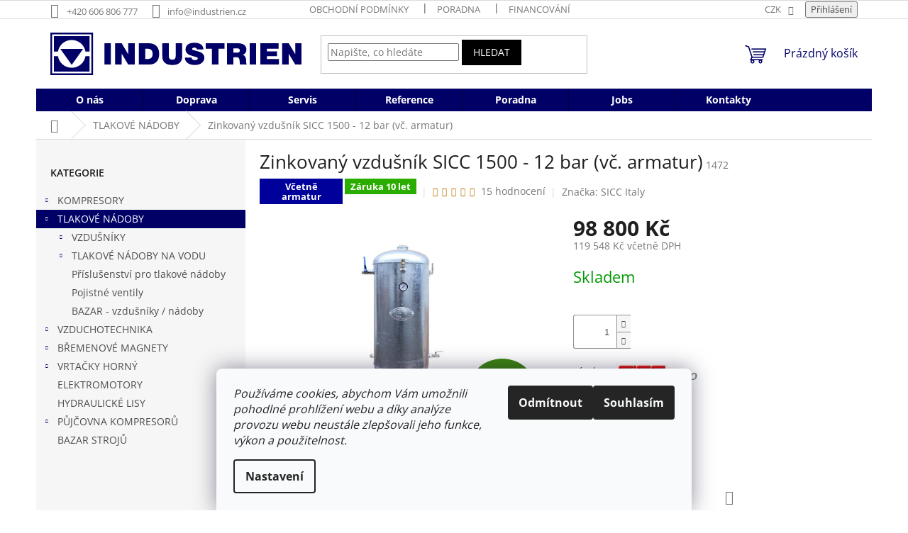

--- FILE ---
content_type: text/html; charset=utf-8
request_url: https://www.industrien.cz/tlakove-nadoby-vzdusniky/tlakova-nadoba-sicc-1500z/
body_size: 35256
content:
<!doctype html><html lang="cs" dir="ltr" class="header-background-light external-fonts-loaded"><head><meta charset="utf-8" /><meta name="viewport" content="width=device-width,initial-scale=1" /><title>Zinkovaný vzdušník SICC 1500 l | Garance nejnižší ceny ✅</title><link rel="preconnect" href="https://cdn.myshoptet.com" /><link rel="dns-prefetch" href="https://cdn.myshoptet.com" /><link rel="preload" href="https://cdn.myshoptet.com/prj/dist/master/cms/libs/jquery/jquery-1.11.3.min.js" as="script" /><link href="https://cdn.myshoptet.com/prj/dist/master/cms/templates/frontend_templates/shared/css/font-face/open-sans.css" rel="stylesheet"><link href="https://cdn.myshoptet.com/prj/dist/master/shop/dist/font-shoptet-11.css.62c94c7785ff2cea73b2.css" rel="stylesheet"><script>
dataLayer = [];
dataLayer.push({'shoptet' : {
    "pageId": 1278,
    "pageType": "productDetail",
    "currency": "CZK",
    "currencyInfo": {
        "decimalSeparator": ",",
        "exchangeRate": 1,
        "priceDecimalPlaces": 0,
        "symbol": "K\u010d",
        "symbolLeft": 0,
        "thousandSeparator": " "
    },
    "language": "cs",
    "projectId": 148665,
    "product": {
        "id": 1740,
        "guid": "bbd46ddf-0deb-11e8-ae76-0cc47a6c92bc",
        "hasVariants": false,
        "codes": [
            {
                "code": 1472
            }
        ],
        "code": "1472",
        "name": "Zinkovan\u00fd vzdu\u0161n\u00edk SICC 1500 - 12 bar (v\u010d. armatur)",
        "appendix": "",
        "weight": 278,
        "manufacturer": "SICC Italy",
        "manufacturerGuid": "1EF5332652F464D88192DA0BA3DED3EE",
        "currentCategory": "TLAKOV\u00c9 N\u00c1DOBY_VZDU\u0160N\u00cdKY_VOD\u00c1RNY",
        "currentCategoryGuid": "86713c45-477d-11ef-8976-6a6d81f8b3e4",
        "defaultCategory": "TLAKOV\u00c9 N\u00c1DOBY_VZDU\u0160N\u00cdKY_VOD\u00c1RNY | VZDU\u0160N\u00cdKY | Vzdu\u0161n\u00edky_zinkovan\u00e9: 11 - 42 bar | VZDU\u0160N\u00cdKY: POZINK_11 BAR",
        "defaultCategoryGuid": "20d462b4-47a1-11ef-8976-6a6d81f8b3e4",
        "currency": "CZK",
        "priceWithVat": 119548
    },
    "stocks": [
        {
            "id": "ext",
            "title": "Sklad",
            "isDeliveryPoint": 0,
            "visibleOnEshop": 1
        }
    ],
    "cartInfo": {
        "id": null,
        "freeShipping": false,
        "freeShippingFrom": null,
        "leftToFreeGift": {
            "formattedPrice": "0 K\u010d",
            "priceLeft": 0
        },
        "freeGift": false,
        "leftToFreeShipping": {
            "priceLeft": null,
            "dependOnRegion": null,
            "formattedPrice": null
        },
        "discountCoupon": [],
        "getNoBillingShippingPrice": {
            "withoutVat": 0,
            "vat": 0,
            "withVat": 0
        },
        "cartItems": [],
        "taxMode": "ORDINARY"
    },
    "cart": [],
    "customer": {
        "priceRatio": 1,
        "priceListId": 1,
        "groupId": null,
        "registered": false,
        "mainAccount": false
    }
}});
dataLayer.push({'cookie_consent' : {
    "marketing": "denied",
    "analytics": "denied"
}});
document.addEventListener('DOMContentLoaded', function() {
    shoptet.consent.onAccept(function(agreements) {
        if (agreements.length == 0) {
            return;
        }
        dataLayer.push({
            'cookie_consent' : {
                'marketing' : (agreements.includes(shoptet.config.cookiesConsentOptPersonalisation)
                    ? 'granted' : 'denied'),
                'analytics': (agreements.includes(shoptet.config.cookiesConsentOptAnalytics)
                    ? 'granted' : 'denied')
            },
            'event': 'cookie_consent'
        });
    });
});
</script>

<!-- Google Tag Manager -->
<script>(function(w,d,s,l,i){w[l]=w[l]||[];w[l].push({'gtm.start':
new Date().getTime(),event:'gtm.js'});var f=d.getElementsByTagName(s)[0],
j=d.createElement(s),dl=l!='dataLayer'?'&l='+l:'';j.async=true;j.src=
'https://www.googletagmanager.com/gtm.js?id='+i+dl;f.parentNode.insertBefore(j,f);
})(window,document,'script','dataLayer','GTM-P7BF6GJ');</script>
<!-- End Google Tag Manager -->

<meta property="og:type" content="website"><meta property="og:site_name" content="industrien.cz"><meta property="og:url" content="https://www.industrien.cz/tlakove-nadoby-vzdusniky/tlakova-nadoba-sicc-1500z/"><meta property="og:title" content="Zinkovaný vzdušník SICC 1500 l | Garance nejnižší ceny ✅"><meta name="author" content="Industrien"><meta name="web_author" content="Shoptet.cz"><meta name="dcterms.rightsHolder" content="www.industrien.cz"><meta name="robots" content="index,follow"><meta property="og:image" content="https://cdn.myshoptet.com/usr/www.industrien.cz/user/shop/big/1740_vzdusnik-zinkovany-sicc-1500-litru.png?5a7e25e3"><meta property="og:description" content="Zinkovaná tlaková nádoba - vzdušník, objem 1500 litrů, přetlak max 11,5 bar, teplota -10°C +120°C, Výstroj armaturami | revize / pasport. Záruk prorezavění 10 let | skladem"><meta name="description" content="Zinkovaná tlaková nádoba - vzdušník, objem 1500 litrů, přetlak max 11,5 bar, teplota -10°C +120°C, Výstroj armaturami | revize / pasport. Záruk prorezavění 10 let | skladem"><meta property="product:price:amount" content="119548"><meta property="product:price:currency" content="CZK"><style>:root {--color-primary: #010066;--color-primary-h: 241;--color-primary-s: 100%;--color-primary-l: 20%;--color-primary-hover: #010066;--color-primary-hover-h: 241;--color-primary-hover-s: 100%;--color-primary-hover-l: 20%;--color-secondary: #fe0000;--color-secondary-h: 0;--color-secondary-s: 100%;--color-secondary-l: 50%;--color-secondary-hover: #7f8c8d;--color-secondary-hover-h: 184;--color-secondary-hover-s: 6%;--color-secondary-hover-l: 53%;--color-tertiary: #000000;--color-tertiary-h: 0;--color-tertiary-s: 0%;--color-tertiary-l: 0%;--color-tertiary-hover: #000000;--color-tertiary-hover-h: 0;--color-tertiary-hover-s: 0%;--color-tertiary-hover-l: 0%;--color-header-background: #ffffff;--template-font: "Open Sans";--template-headings-font: "Open Sans";--header-background-url: url("https://cdn.myshoptet.com/prj/dist/master/cms/img/header_backgrounds/04-blue.png");--cookies-notice-background: #F8FAFB;--cookies-notice-color: #252525;--cookies-notice-button-hover: #27263f;--cookies-notice-link-hover: #3b3a5f;--templates-update-management-preview-mode-content: "Náhled aktualizací šablony je aktivní pro váš prohlížeč."}</style>
    
    <link href="https://cdn.myshoptet.com/prj/dist/master/shop/dist/main-11.less.5a24dcbbdabfd189c152.css" rel="stylesheet" />
                <link href="https://cdn.myshoptet.com/prj/dist/master/shop/dist/mobile-header-v1-11.less.1ee105d41b5f713c21aa.css" rel="stylesheet" />
    
    <script>var shoptet = shoptet || {};</script>
    <script src="https://cdn.myshoptet.com/prj/dist/master/shop/dist/main-3g-header.js.05f199e7fd2450312de2.js"></script>
<!-- User include --><!-- api 1645(1230) html code header -->
<style>.add-to-cart-button, .prices, .p-to-cart-block {visibility: hidden};</style><script>    let chatgoHidePricePluginEnabled = true;     let chatgoHidePricePriceLabelCz="Cena na dotaz";     let chatgoHidePricePriceLabelSk="Cena na vy\u017Eiadanie";     let chatgoHidePricePriceLabelEn="Price on request";     let chatgoHidePricePriceLabelDe="Preis auf Anfrage";     let chatgoHidePricePriceLabelVi="Gi\u00E1 theo y\u00EAu c\u1EA7u";     let chatgoHidePricePriceLabelHu="\u00C1r k\u00E9r\u00E9sre";     let chatgoHidePricePriceLabelPl="Cena na zapytanie";     let chatgoHidePricePriceLabelRo="Pre\u021B la cerere";     let chatgoHidePriceButtonLabelCz="Na dotaz";     let chatgoHidePriceButtonLabelSk="Na \u017Eiados\u0165";     let chatgoHidePriceButtonLabelEn="Request a Quote";     let chatgoHidePriceButtonLabelDe="Anfrage f\u00FCr ein Angebot";     let chatgoHidePriceButtonLabelVi="Y\u00EAu c\u1EA7u b\u00E1o gi\u00E1";     let chatgoHidePriceButtonLabelHu="Aj\u00E1nlatk\u00E9r\u00E9s";     let chatgoHidePriceButtonLabelPl="Zapytanie ofertowe";     let chatgoHidePriceButtonLabelRo="Cerere de ofert\u0103"; </script>
<!-- service 659(306) html code header -->
<link rel="stylesheet" type="text/css" href="https://cdn.myshoptet.com/usr/fvstudio.myshoptet.com/user/documents/showmore/fv-studio-app-showmore.css?v=21.10.1">

<!-- service 1645(1230) html code header -->
<link rel="stylesheet" href="https://cdn.myshoptet.com/addons/dusatzde/hide-price-addon/styles.header.min.css?19daedc093e839c5cd8e28c98f249da37333a301">
<!-- project html code header -->
<style>
@media (min-width: 768px) {
    .navigation-in {
        max-width: 100%;
    }

    .navigation-in ul {
        display: flex;
        flex-wrap: wrap;
        justify-content: flex-start;
        gap: 3.2%;
    }

    .navigation-in ul li {
        flex: 1 1 auto;
        min-width: 10px;
        max-width: 150px;
        text-align: center;
    }
    
    .homepage-box.welcome-wrapper {
  			padding: 0;
		}
    
    .add-comment, .discussion, .discussion-form, .rate-wrapper, .votes-wrap, .welcome div, .welcome h1 {
    		margin-left: 20;
    		margin-right: 20;
    		max-width: none !important;
		}
    
    .fvstudio-showmore-wrapper {
  display: inline-block;
  background: #f6f6f6;
  color: white;
  padding: 10px 20px;
  border-radius: 8px;
  font-size: 16px;
  font-weight: 600;
  text-align: center;
  cursor: pointer;
  box-shadow: 0 4px 10px rgba(0, 0, 0, 0.2);
  transition: all 0.3s ease;
  user-select: none;
}

.fvstudio-showmore-wrapper:hover {
  background: #8fc7ff;
  transform: translateY(-2px);
  box-shadow: 0 6px 14px rgba(0, 0, 0, 0.3);
}

.fvstudio-showmore-wrapper:active {
  transform: translateY(0);
  box-shadow: 0 3px 8px rgba(0, 0, 0, 0.2);
}
}
/* Roztažení menu na celou šířku webu */

/* Menu tučně */
.navigation-in ul li *  {
    font-weight: bold !important;
}
/* Menu tučně */

/* Titulní strana */
.homepage-box{
      background-color: #ffffff;
      border-bottom-color: #ffffff;
      border-top-color: #ffffff;
}
/* Titulní strana */

.latest-contribution-wrapper.latest-contribution-wrapper--large {
    display: none !important;
}
</style>

<link rel="stylesheet" type="text/css" href="https://www.industrien.cz/user/documents/upload/Produkty/productStyle_13x.css" />
<!-- /User include --><link rel="shortcut icon" href="/favicon.ico" type="image/x-icon" /><link rel="canonical" href="https://www.industrien.cz/vzdusniky-pozinkovane_11-bar/tlakova-nadoba-sicc-1500z/" /><script>!function(){var t={9196:function(){!function(){var t=/\[object (Boolean|Number|String|Function|Array|Date|RegExp)\]/;function r(r){return null==r?String(r):(r=t.exec(Object.prototype.toString.call(Object(r))))?r[1].toLowerCase():"object"}function n(t,r){return Object.prototype.hasOwnProperty.call(Object(t),r)}function e(t){if(!t||"object"!=r(t)||t.nodeType||t==t.window)return!1;try{if(t.constructor&&!n(t,"constructor")&&!n(t.constructor.prototype,"isPrototypeOf"))return!1}catch(t){return!1}for(var e in t);return void 0===e||n(t,e)}function o(t,r,n){this.b=t,this.f=r||function(){},this.d=!1,this.a={},this.c=[],this.e=function(t){return{set:function(r,n){u(c(r,n),t.a)},get:function(r){return t.get(r)}}}(this),i(this,t,!n);var e=t.push,o=this;t.push=function(){var r=[].slice.call(arguments,0),n=e.apply(t,r);return i(o,r),n}}function i(t,n,o){for(t.c.push.apply(t.c,n);!1===t.d&&0<t.c.length;){if("array"==r(n=t.c.shift()))t:{var i=n,a=t.a;if("string"==r(i[0])){for(var f=i[0].split("."),s=f.pop(),p=(i=i.slice(1),0);p<f.length;p++){if(void 0===a[f[p]])break t;a=a[f[p]]}try{a[s].apply(a,i)}catch(t){}}}else if("function"==typeof n)try{n.call(t.e)}catch(t){}else{if(!e(n))continue;for(var l in n)u(c(l,n[l]),t.a)}o||(t.d=!0,t.f(t.a,n),t.d=!1)}}function c(t,r){for(var n={},e=n,o=t.split("."),i=0;i<o.length-1;i++)e=e[o[i]]={};return e[o[o.length-1]]=r,n}function u(t,o){for(var i in t)if(n(t,i)){var c=t[i];"array"==r(c)?("array"==r(o[i])||(o[i]=[]),u(c,o[i])):e(c)?(e(o[i])||(o[i]={}),u(c,o[i])):o[i]=c}}window.DataLayerHelper=o,o.prototype.get=function(t){var r=this.a;t=t.split(".");for(var n=0;n<t.length;n++){if(void 0===r[t[n]])return;r=r[t[n]]}return r},o.prototype.flatten=function(){this.b.splice(0,this.b.length),this.b[0]={},u(this.a,this.b[0])}}()}},r={};function n(e){var o=r[e];if(void 0!==o)return o.exports;var i=r[e]={exports:{}};return t[e](i,i.exports,n),i.exports}n.n=function(t){var r=t&&t.__esModule?function(){return t.default}:function(){return t};return n.d(r,{a:r}),r},n.d=function(t,r){for(var e in r)n.o(r,e)&&!n.o(t,e)&&Object.defineProperty(t,e,{enumerable:!0,get:r[e]})},n.o=function(t,r){return Object.prototype.hasOwnProperty.call(t,r)},function(){"use strict";n(9196)}()}();</script>    <!-- Global site tag (gtag.js) - Google Analytics -->
    <script async src="https://www.googletagmanager.com/gtag/js?id=G-NFX9F41NZ6"></script>
    <script>
        
        window.dataLayer = window.dataLayer || [];
        function gtag(){dataLayer.push(arguments);}
        

                    console.debug('default consent data');

            gtag('consent', 'default', {"ad_storage":"denied","analytics_storage":"denied","ad_user_data":"denied","ad_personalization":"denied","wait_for_update":500});
            dataLayer.push({
                'event': 'default_consent'
            });
        
        gtag('js', new Date());

        
                gtag('config', 'G-NFX9F41NZ6', {"groups":"GA4","send_page_view":false,"content_group":"productDetail","currency":"CZK","page_language":"cs"});
        
                gtag('config', 'AW-835381065', {"allow_enhanced_conversions":true});
        
        
        
        
        
                    gtag('event', 'page_view', {"send_to":"GA4","page_language":"cs","content_group":"productDetail","currency":"CZK"});
        
                gtag('set', 'currency', 'CZK');

        gtag('event', 'view_item', {
            "send_to": "UA",
            "items": [
                {
                    "id": "1472",
                    "name": "Zinkovan\u00fd vzdu\u0161n\u00edk SICC 1500 - 12 bar (v\u010d. armatur)",
                    "category": "TLAKOV\u00c9 N\u00c1DOBY_VZDU\u0160N\u00cdKY_VOD\u00c1RNY \/ VZDU\u0160N\u00cdKY \/ Vzdu\u0161n\u00edky_zinkovan\u00e9: 11 - 42 bar \/ VZDU\u0160N\u00cdKY: POZINK_11 BAR",
                                        "brand": "SICC Italy",
                                                            "price": 98800
                }
            ]
        });
        
        
        
        
        
                    gtag('event', 'view_item', {"send_to":"GA4","page_language":"cs","content_group":"productDetail","value":98800,"currency":"CZK","items":[{"item_id":"1472","item_name":"Zinkovan\u00fd vzdu\u0161n\u00edk SICC 1500 - 12 bar (v\u010d. armatur)","item_brand":"SICC Italy","item_category":"TLAKOV\u00c9 N\u00c1DOBY_VZDU\u0160N\u00cdKY_VOD\u00c1RNY","item_category2":"VZDU\u0160N\u00cdKY","item_category3":"Vzdu\u0161n\u00edky_zinkovan\u00e9: 11 - 42 bar","item_category4":"VZDU\u0160N\u00cdKY: POZINK_11 BAR","price":98800,"quantity":1,"index":0}]});
        
        
        
        
        
        
        
        document.addEventListener('DOMContentLoaded', function() {
            if (typeof shoptet.tracking !== 'undefined') {
                for (var id in shoptet.tracking.bannersList) {
                    gtag('event', 'view_promotion', {
                        "send_to": "UA",
                        "promotions": [
                            {
                                "id": shoptet.tracking.bannersList[id].id,
                                "name": shoptet.tracking.bannersList[id].name,
                                "position": shoptet.tracking.bannersList[id].position
                            }
                        ]
                    });
                }
            }

            shoptet.consent.onAccept(function(agreements) {
                if (agreements.length !== 0) {
                    console.debug('gtag consent accept');
                    var gtagConsentPayload =  {
                        'ad_storage': agreements.includes(shoptet.config.cookiesConsentOptPersonalisation)
                            ? 'granted' : 'denied',
                        'analytics_storage': agreements.includes(shoptet.config.cookiesConsentOptAnalytics)
                            ? 'granted' : 'denied',
                                                                                                'ad_user_data': agreements.includes(shoptet.config.cookiesConsentOptPersonalisation)
                            ? 'granted' : 'denied',
                        'ad_personalization': agreements.includes(shoptet.config.cookiesConsentOptPersonalisation)
                            ? 'granted' : 'denied',
                        };
                    console.debug('update consent data', gtagConsentPayload);
                    gtag('consent', 'update', gtagConsentPayload);
                    dataLayer.push(
                        { 'event': 'update_consent' }
                    );
                }
            });
        });
    </script>
<script>
    (function(t, r, a, c, k, i, n, g) { t['ROIDataObject'] = k;
    t[k]=t[k]||function(){ (t[k].q=t[k].q||[]).push(arguments) },t[k].c=i;n=r.createElement(a),
    g=r.getElementsByTagName(a)[0];n.async=1;n.src=c;g.parentNode.insertBefore(n,g)
    })(window, document, 'script', '//www.heureka.cz/ocm/sdk.js?source=shoptet&version=2&page=product_detail', 'heureka', 'cz');

    heureka('set_user_consent', 0);
</script>
</head><body class="desktop id-1278 in-tlakove-nadoby-vzdusniky template-11 type-product type-detail multiple-columns-body columns-3 ums_forms_redesign--off ums_a11y_category_page--on ums_discussion_rating_forms--off ums_flags_display_unification--on ums_a11y_login--on mobile-header-version-1"><noscript>
    <style>
        #header {
            padding-top: 0;
            position: relative !important;
            top: 0;
        }
        .header-navigation {
            position: relative !important;
        }
        .overall-wrapper {
            margin: 0 !important;
        }
        body:not(.ready) {
            visibility: visible !important;
        }
    </style>
    <div class="no-javascript">
        <div class="no-javascript__title">Musíte změnit nastavení vašeho prohlížeče</div>
        <div class="no-javascript__text">Podívejte se na: <a href="https://www.google.com/support/bin/answer.py?answer=23852">Jak povolit JavaScript ve vašem prohlížeči</a>.</div>
        <div class="no-javascript__text">Pokud používáte software na blokování reklam, může být nutné povolit JavaScript z této stránky.</div>
        <div class="no-javascript__text">Děkujeme.</div>
    </div>
</noscript>

        <div id="fb-root"></div>
        <script>
            window.fbAsyncInit = function() {
                FB.init({
                    autoLogAppEvents : true,
                    xfbml            : true,
                    version          : 'v24.0'
                });
            };
        </script>
        <script async defer crossorigin="anonymous" src="https://connect.facebook.net/cs_CZ/sdk.js#xfbml=1&version=v24.0"></script>
<!-- Google Tag Manager (noscript) -->
<noscript><iframe src="https://www.googletagmanager.com/ns.html?id=GTM-P7BF6GJ"
height="0" width="0" style="display:none;visibility:hidden"></iframe></noscript>
<!-- End Google Tag Manager (noscript) -->

    <div class="siteCookies siteCookies--bottom siteCookies--light js-siteCookies" role="dialog" data-testid="cookiesPopup" data-nosnippet>
        <div class="siteCookies__form">
            <div class="siteCookies__content">
                <div class="siteCookies__text">
                    <em>Používáme cookies, abychom Vám umožnili pohodlné prohlížení webu a díky analýze provozu webu neustále zlepšovali jeho funkce, výkon a použitelnost.</em>
                </div>
                <p class="siteCookies__links">
                    <button class="siteCookies__link js-cookies-settings" aria-label="Nastavení cookies" data-testid="cookiesSettings">Nastavení</button>
                </p>
            </div>
            <div class="siteCookies__buttonWrap">
                                    <button class="siteCookies__button js-cookiesConsentSubmit" value="reject" aria-label="Odmítnout cookies" data-testid="buttonCookiesReject">Odmítnout</button>
                                <button class="siteCookies__button js-cookiesConsentSubmit" value="all" aria-label="Přijmout cookies" data-testid="buttonCookiesAccept">Souhlasím</button>
            </div>
        </div>
        <script>
            document.addEventListener("DOMContentLoaded", () => {
                const siteCookies = document.querySelector('.js-siteCookies');
                document.addEventListener("scroll", shoptet.common.throttle(() => {
                    const st = document.documentElement.scrollTop;
                    if (st > 1) {
                        siteCookies.classList.add('siteCookies--scrolled');
                    } else {
                        siteCookies.classList.remove('siteCookies--scrolled');
                    }
                }, 100));
            });
        </script>
    </div>
<a href="#content" class="skip-link sr-only">Přejít na obsah</a><div class="overall-wrapper"><div class="user-action"><div class="container">
    <div class="user-action-in">
                    <div id="login" class="user-action-login popup-widget login-widget" role="dialog" aria-labelledby="loginHeading">
        <div class="popup-widget-inner">
                            <h2 id="loginHeading">Přihlášení k vašemu účtu</h2><div id="customerLogin"><form action="/action/Customer/Login/" method="post" id="formLoginIncluded" class="csrf-enabled formLogin" data-testid="formLogin"><input type="hidden" name="referer" value="" /><div class="form-group"><div class="input-wrapper email js-validated-element-wrapper no-label"><input type="email" name="email" class="form-control" autofocus placeholder="E-mailová adresa (např. jan@novak.cz)" data-testid="inputEmail" autocomplete="email" required /></div></div><div class="form-group"><div class="input-wrapper password js-validated-element-wrapper no-label"><input type="password" name="password" class="form-control" placeholder="Heslo" data-testid="inputPassword" autocomplete="current-password" required /><span class="no-display">Nemůžete vyplnit toto pole</span><input type="text" name="surname" value="" class="no-display" /></div></div><div class="form-group"><div class="login-wrapper"><button type="submit" class="btn btn-secondary btn-text btn-login" data-testid="buttonSubmit">Přihlásit se</button><div class="password-helper"><a href="/registrace/" data-testid="signup" rel="nofollow">Nová registrace</a><a href="/klient/zapomenute-heslo/" rel="nofollow">Zapomenuté heslo</a></div></div></div></form>
</div>                    </div>
    </div>

                            <div id="cart-widget" class="user-action-cart popup-widget cart-widget loader-wrapper" data-testid="popupCartWidget" role="dialog" aria-hidden="true">
    <div class="popup-widget-inner cart-widget-inner place-cart-here">
        <div class="loader-overlay">
            <div class="loader"></div>
        </div>
    </div>

    <div class="cart-widget-button">
        <a href="/kosik/" class="btn btn-conversion" id="continue-order-button" rel="nofollow" data-testid="buttonNextStep">Pokračovat do košíku</a>
    </div>
</div>
            </div>
</div>
</div><div class="top-navigation-bar" data-testid="topNavigationBar">

    <div class="container">

        <div class="top-navigation-contacts">
            <strong>Zákaznická podpora:</strong><a href="tel:+420606806777" class="project-phone" aria-label="Zavolat na +420606806777" data-testid="contactboxPhone"><span>+420 606 806 777</span></a><a href="mailto:info@industrien.cz" class="project-email" data-testid="contactboxEmail"><span>info@industrien.cz</span></a>        </div>

                            <div class="top-navigation-menu">
                <div class="top-navigation-menu-trigger"></div>
                <ul class="top-navigation-bar-menu">
                                            <li class="top-navigation-menu-item-39">
                            <a href="/obchodni-podminky/">Obchodní podmínky</a>
                        </li>
                                            <li class="top-navigation-menu-item-1014">
                            <a href="/poradna/">Poradna</a>
                        </li>
                                            <li class="top-navigation-menu-item-987">
                            <a href="/financovani/">Financování</a>
                        </li>
                                    </ul>
                <ul class="top-navigation-bar-menu-helper"></ul>
            </div>
        
        <div class="top-navigation-tools">
            <div class="responsive-tools">
                <a href="#" class="toggle-window" data-target="search" aria-label="Hledat" data-testid="linkSearchIcon"></a>
                                                            <a href="#" class="toggle-window" data-target="login"></a>
                                                    <a href="#" class="toggle-window" data-target="navigation" aria-label="Menu" data-testid="hamburgerMenu"></a>
            </div>
                <div class="dropdown">
        <span>Ceny v:</span>
        <button id="topNavigationDropdown" type="button" data-toggle="dropdown" aria-haspopup="true" aria-expanded="false">
            CZK
            <span class="caret"></span>
        </button>
        <ul class="dropdown-menu" aria-labelledby="topNavigationDropdown"><li><a href="/action/Currency/changeCurrency/?currencyCode=CZK" rel="nofollow">CZK</a></li><li><a href="/action/Currency/changeCurrency/?currencyCode=EUR" rel="nofollow">EUR</a></li></ul>
    </div>
            <button class="top-nav-button top-nav-button-login toggle-window" type="button" data-target="login" aria-haspopup="dialog" aria-controls="login" aria-expanded="false" data-testid="signin"><span>Přihlášení</span></button>        </div>

    </div>

</div>
<header id="header"><div class="container navigation-wrapper">
    <div class="header-top">
        <div class="site-name-wrapper">
            <div class="site-name"><a href="/" data-testid="linkWebsiteLogo"><img src="https://cdn.myshoptet.com/usr/www.industrien.cz/user/logos/eshop_header_logo.svg" alt="Industrien" fetchpriority="low" /></a></div>        </div>
        <div class="search" itemscope itemtype="https://schema.org/WebSite">
            <meta itemprop="headline" content="TLAKOVÉ NÁDOBY_VZDUŠNÍKY_VODÁRNY"/><meta itemprop="url" content="https://www.industrien.cz"/><meta itemprop="text" content="Zinkovaná tlaková nádoba - vzdušník, objem 1500 litrů, přetlak max 11,5 bar, teplota -10°C +120°C, Výstroj armaturami | revize / pasport. Záruk prorezavění 10 let | skladem"/>            <form action="/action/ProductSearch/prepareString/" method="post"
    id="formSearchForm" class="search-form compact-form js-search-main"
    itemprop="potentialAction" itemscope itemtype="https://schema.org/SearchAction" data-testid="searchForm">
    <fieldset>
        <meta itemprop="target"
            content="https://www.industrien.cz/vyhledavani/?string={string}"/>
        <input type="hidden" name="language" value="cs"/>
        
            
<input
    type="search"
    name="string"
        class="query-input form-control search-input js-search-input"
    placeholder="Napište, co hledáte"
    autocomplete="off"
    required
    itemprop="query-input"
    aria-label="Vyhledávání"
    data-testid="searchInput"
>
            <button type="submit" class="btn btn-default" data-testid="searchBtn">Hledat</button>
        
    </fieldset>
</form>
        </div>
        <div class="navigation-buttons">
                
    <a href="/kosik/" class="btn btn-icon toggle-window cart-count" data-target="cart" data-hover="true" data-redirect="true" data-testid="headerCart" rel="nofollow" aria-haspopup="dialog" aria-expanded="false" aria-controls="cart-widget">
        
                <span class="sr-only">Nákupní košík</span>
        
            <span class="cart-price visible-lg-inline-block" data-testid="headerCartPrice">
                                    Prázdný košík                            </span>
        
    
            </a>
        </div>
    </div>
    <nav id="navigation" aria-label="Hlavní menu" data-collapsible="true"><div class="navigation-in menu"><ul class="menu-level-1" role="menubar" data-testid="headerMenuItems"><li class="menu-item-993" role="none"><a href="/o-nas/" data-testid="headerMenuItem" role="menuitem" aria-expanded="false"><b>O nás</b></a></li>
<li class="menu-item-990" role="none"><a href="/doprava/" data-testid="headerMenuItem" role="menuitem" aria-expanded="false"><b>Doprava</b></a></li>
<li class="menu-item-996" role="none"><a href="/servis/" data-testid="headerMenuItem" role="menuitem" aria-expanded="false"><b>Servis     </b></a></li>
<li class="menu-item-999" role="none"><a href="/reference/" data-testid="headerMenuItem" role="menuitem" aria-expanded="false"><b>Reference</b></a></li>
<li class="menu-item-1014" role="none"><a href="/poradna/" data-testid="headerMenuItem" role="menuitem" aria-expanded="false"><b>Poradna</b></a></li>
<li class="menu-item-1184" role="none"><a href="/prace/" data-testid="headerMenuItem" role="menuitem" aria-expanded="false"><b>Jobs</b></a></li>
<li class="menu-item-29" role="none"><a href="/kontakty/" data-testid="headerMenuItem" role="menuitem" aria-expanded="false"><b>Kontakty</b></a></li>
<li class="appended-category menu-item-765 ext" role="none"><a href="/kompresory/"><b>KOMPRESORY</b><span class="submenu-arrow" role="menuitem"></span></a><ul class="menu-level-2 menu-level-2-appended" role="menu"><li class="menu-item-1020" role="none"><a href="/vzduchove-kompresory/" data-testid="headerMenuItem" role="menuitem"><span>Pístové kompresory</span></a></li><li class="menu-item-1041" role="none"><a href="/sroubove-kompresory/" data-testid="headerMenuItem" role="menuitem"><span>Šroubové kompresory</span></a></li><li class="menu-item-1044" role="none"><a href="/spiralove-kompresory/" data-testid="headerMenuItem" role="menuitem"><span>Spirálové kompresory</span></a></li><li class="menu-item-1050" role="none"><a href="/bezolejove-kompresory/" data-testid="headerMenuItem" role="menuitem"><span>Bezolejové kompresory</span></a></li><li class="menu-item-1026" role="none"><a href="/stojate-kompresory/" data-testid="headerMenuItem" role="menuitem"><span>Stojaté kompresory</span></a></li><li class="menu-item-1425" role="none"><a href="/spalovaci-kompresory/" data-testid="headerMenuItem" role="menuitem"><span>Spalovací kompresory</span></a></li><li class="menu-item-1029" role="none"><a href="/vysokotlake-kompresory/" data-testid="headerMenuItem" role="menuitem"><span>Vysokotlaké kompresory - do 16 bar</span></a></li><li class="menu-item-1428" role="none"><a href="/vysokotlake-boostery/" data-testid="headerMenuItem" role="menuitem"><span>Vysokotlaké boostery</span></a></li><li class="menu-item-1032" role="none"><a href="/odhlucnene-kompresory/" data-testid="headerMenuItem" role="menuitem"><span>Odhlučněné pístové kompresory</span></a></li><li class="menu-item-1119" role="none"><a href="/kompresory-na-220-230-v/" data-testid="headerMenuItem" role="menuitem"><span>Kompresory na 220 / 230 V</span></a></li><li class="menu-item-1130" role="none"><a href="/kompresorove-jednotky/" data-testid="headerMenuItem" role="menuitem"><span>Kompresorové jednotky</span></a></li><li class="menu-item-1086" role="none"><a href="/kompresorove-oleje/" data-testid="headerMenuItem" role="menuitem"><span>Kompresorové oleje</span></a></li><li class="menu-item-1148" role="none"><a href="/nahradni-dily/" data-testid="headerMenuItem" role="menuitem"><span>Náhradní díly</span></a></li><li class="menu-item-711" role="none"><a href="/kompresory-bazar/" data-testid="headerMenuItem" role="menuitem"><span>Bazar</span></a></li></ul></li><li class="appended-category menu-item-1278 ext" role="none"><a href="/tlakove-nadoby-vzdusniky/"><b>TLAKOVÉ NÁDOBY</b><span class="submenu-arrow" role="menuitem"></span></a><ul class="menu-level-2 menu-level-2-appended" role="menu"><li class="menu-item-1386" role="none"><a href="/vzdusniky/" data-testid="headerMenuItem" role="menuitem"><span>VZDUŠNÍKY</span></a></li><li class="menu-item-1389" role="none"><a href="/tlakove-nadoby-na-vodu/" data-testid="headerMenuItem" role="menuitem"><span>TLAKOVÉ NÁDOBY NA VODU</span></a></li><li class="menu-item-1365" role="none"><a href="/tlakove-nadoby-prislusenstvi/" data-testid="headerMenuItem" role="menuitem"><span>Příslušenství pro tlakové nádoby</span></a></li><li class="menu-item-1240" role="none"><a href="/pojistne-ventily/" data-testid="headerMenuItem" role="menuitem"><span>Pojistné ventily</span></a></li><li class="menu-item-1353" role="none"><a href="/bazar-tlakove-nadoby/" data-testid="headerMenuItem" role="menuitem"><span>BAZAR - vzdušníky / nádoby</span></a></li></ul></li><li class="appended-category menu-item-693 ext" role="none"><a href="/vzduchotechnika/"><b>VZDUCHOTECHNIKA</b><span class="submenu-arrow" role="menuitem"></span></a><ul class="menu-level-2 menu-level-2-appended" role="menu"><li class="menu-item-1071" role="none"><a href="/susicky-vzduchu/" data-testid="headerMenuItem" role="menuitem"><span>Sušičky vzduchu</span></a></li><li class="menu-item-1142" role="none"><a href="/filtry-stlaceneho-vzduchu/" data-testid="headerMenuItem" role="menuitem"><span>Filtrace vzduchu</span></a></li><li class="menu-item-768" role="none"><a href="/pneumaticke-naradi-2/" data-testid="headerMenuItem" role="menuitem"><span>Pneumatické nářadí</span></a></li><li class="menu-item-1080" role="none"><a href="/tlakove-spinace/" data-testid="headerMenuItem" role="menuitem"><span>Tlakové spínače</span></a></li><li class="menu-item-774" role="none"><a href="/uprava-vzduchu/" data-testid="headerMenuItem" role="menuitem"><span>ÚPRAVA VZDUCHU</span></a></li><li class="menu-item-771" role="none"><a href="/rozvody-vzduchu/" data-testid="headerMenuItem" role="menuitem"><span>ROZVODY VZDUCHU</span></a></li><li class="menu-item-1234" role="none"><a href="/tlakomery/" data-testid="headerMenuItem" role="menuitem"><span>Tlakoměry</span></a></li><li class="menu-item-1246" role="none"><a href="/prislusenstvi-tlakove-nadoby/" data-testid="headerMenuItem" role="menuitem"><span>Příslušenství</span></a></li></ul></li><li class="appended-category menu-item-840 ext" role="none"><a href="/bremenove-magnety/"><b>BŘEMENOVÉ MAGNETY</b><span class="submenu-arrow" role="menuitem"></span></a><ul class="menu-level-2 menu-level-2-appended" role="menu"><li class="menu-item-1254" role="none"><a href="/magnety-nosnost-do-150-kg/" data-testid="headerMenuItem" role="menuitem"><span>MAGNETY: NOSNOST do 150 kg</span></a></li><li class="menu-item-1257" role="none"><a href="/magnety--nosnost-do-300-kg/" data-testid="headerMenuItem" role="menuitem"><span>MAGNETY: NOSNOST do 300 kg</span></a></li><li class="menu-item-1260" role="none"><a href="/magnety-nosnost-do-600-kg/" data-testid="headerMenuItem" role="menuitem"><span>MAGNETY: NOSNOST do 600 kg</span></a></li><li class="menu-item-1263" role="none"><a href="/magnety-nosnost-do-1000-kg/" data-testid="headerMenuItem" role="menuitem"><span>MAGNETY: NOSNOST do 1000 kg</span></a></li><li class="menu-item-1266" role="none"><a href="/magnety-nosnost-do-2000-kg/" data-testid="headerMenuItem" role="menuitem"><span>MAGNETY: NOSNOST do 2000 kg</span></a></li><li class="menu-item-1347" role="none"><a href="/magnety--nosnost-do-5000-kg/" data-testid="headerMenuItem" role="menuitem"><span>MAGNETY: NOSNOST do 5000 kg</span></a></li><li class="menu-item-1272" role="none"><a href="/nahradni-dily-2/" data-testid="headerMenuItem" role="menuitem"><span>NÁHRADNÍ DÍLY</span></a></li><li class="menu-item-1350" role="none"><a href="/bazar-pouzite-magnety/" data-testid="headerMenuItem" role="menuitem"><span>BAZAR - POUŽITÉ MAGNETY</span></a></li></ul></li><li class="appended-category menu-item-1172 ext" role="none"><a href="/stolni-vrtacky/"><b>VRTAČKY HORNÝ</b><span class="submenu-arrow" role="menuitem"></span></a><ul class="menu-level-2 menu-level-2-appended" role="menu"><li class="menu-item-1269" role="none"><a href="/nahradni-dily-vrtacky-horny/" data-testid="headerMenuItem" role="menuitem"><span>NÁHRADNÍ DÍLY - vrtačky HORNÝ</span></a></li></ul></li><li class="appended-category menu-item-1222" role="none"><a href="/elektromotory/"><b>ELEKTROMOTORY</b></a></li><li class="appended-category menu-item-741" role="none"><a href="/hydraulicke-lisy/"><b>HYDRAULICKÉ LISY</b></a></li><li class="appended-category menu-item-1188 ext" role="none"><a href="/pujcovna-kompresoru/"><b>PŮJČOVNA KOMPRESORŮ</b><span class="submenu-arrow" role="menuitem"></span></a><ul class="menu-level-2 menu-level-2-appended" role="menu"><li class="menu-item-1200" role="none"><a href="/pujcovna-kompresoru-pistove/" data-testid="headerMenuItem" role="menuitem"><span>Pístové kompresory</span></a></li><li class="menu-item-1203" role="none"><a href="/pujcovna-kompresoru-sroubove/" data-testid="headerMenuItem" role="menuitem"><span>Šroubové kompresory</span></a></li><li class="menu-item-1206" role="none"><a href="/pujcovna-kompresoru-spiralove/" data-testid="headerMenuItem" role="menuitem"><span>Spirálové</span></a></li><li class="menu-item-1209" role="none"><a href="/pujcovna-kompresoru-dentalni/" data-testid="headerMenuItem" role="menuitem"><span>Dentální</span></a></li></ul></li><li class="appended-category menu-item-1065" role="none"><a href="/bazar-stroju/"><b>BAZAR STROJŮ</b></a></li></ul>
    <ul class="navigationActions" role="menu">
                    <li class="ext" role="none">
                <a href="#">
                                            <span>
                            <span>Měna</span>
                            <span>(CZK)</span>
                        </span>
                                        <span class="submenu-arrow"></span>
                </a>
                <ul class="navigationActions__submenu menu-level-2" role="menu">
                    <li role="none">
                                                    <ul role="menu">
                                                                    <li class="navigationActions__submenu__item navigationActions__submenu__item--active" role="none">
                                        <a href="/action/Currency/changeCurrency/?currencyCode=CZK" rel="nofollow" role="menuitem">CZK</a>
                                    </li>
                                                                    <li class="navigationActions__submenu__item" role="none">
                                        <a href="/action/Currency/changeCurrency/?currencyCode=EUR" rel="nofollow" role="menuitem">EUR</a>
                                    </li>
                                                            </ul>
                                                                    </li>
                </ul>
            </li>
                            <li role="none">
                                    <a href="/login/?backTo=%2Ftlakove-nadoby-vzdusniky%2Ftlakova-nadoba-sicc-1500z%2F" rel="nofollow" data-testid="signin" role="menuitem"><span>Přihlášení</span></a>
                            </li>
                        </ul>
</div><span class="navigation-close"></span></nav><div class="menu-helper" data-testid="hamburgerMenu"><span>Více</span></div>
</div></header><!-- / header -->


                    <div class="container breadcrumbs-wrapper">
            <div class="breadcrumbs navigation-home-icon-wrapper" itemscope itemtype="https://schema.org/BreadcrumbList">
                                                                            <span id="navigation-first" data-basetitle="Industrien" itemprop="itemListElement" itemscope itemtype="https://schema.org/ListItem">
                <a href="/" itemprop="item" class="navigation-home-icon"><span class="sr-only" itemprop="name">Domů</span></a>
                <span class="navigation-bullet">/</span>
                <meta itemprop="position" content="1" />
            </span>
                                <span id="navigation-1" itemprop="itemListElement" itemscope itemtype="https://schema.org/ListItem">
                <a href="/tlakove-nadoby-vzdusniky/" itemprop="item" data-testid="breadcrumbsSecondLevel"><span itemprop="name">TLAKOVÉ NÁDOBY</span></a>
                <span class="navigation-bullet">/</span>
                <meta itemprop="position" content="2" />
            </span>
                                            <span id="navigation-2" itemprop="itemListElement" itemscope itemtype="https://schema.org/ListItem" data-testid="breadcrumbsLastLevel">
                <meta itemprop="item" content="https://www.industrien.cz/tlakove-nadoby-vzdusniky/tlakova-nadoba-sicc-1500z/" />
                <meta itemprop="position" content="3" />
                <span itemprop="name" data-title="Zinkovaný vzdušník SICC 1500 - 12 bar (vč. armatur)">Zinkovaný vzdušník SICC 1500 - 12 bar (vč. armatur) <span class="appendix"></span></span>
            </span>
            </div>
        </div>
    
<div id="content-wrapper" class="container content-wrapper">
    
    <div class="content-wrapper-in">
                                                <aside class="sidebar sidebar-left"  data-testid="sidebarMenu">
                                                                                                <div class="sidebar-inner">
                                                                                                        <div class="box box-bg-variant box-categories">    <div class="skip-link__wrapper">
        <span id="categories-start" class="skip-link__target js-skip-link__target sr-only" tabindex="-1">&nbsp;</span>
        <a href="#categories-end" class="skip-link skip-link--start sr-only js-skip-link--start">Přeskočit kategorie</a>
    </div>

<h4>Kategorie</h4>


<div id="categories"><div class="categories cat-01 expandable external" id="cat-765"><div class="topic"><a href="/kompresory/">KOMPRESORY<span class="cat-trigger">&nbsp;</span></a></div>

    </div><div class="categories cat-02 expandable active expanded" id="cat-1278"><div class="topic active"><a href="/tlakove-nadoby-vzdusniky/">TLAKOVÉ NÁDOBY<span class="cat-trigger">&nbsp;</span></a></div>

                    <ul class=" active expanded">
                                        <li class="
                                 expandable                                 external">
                <a href="/vzdusniky/">
                    VZDUŠNÍKY
                    <span class="cat-trigger">&nbsp;</span>                </a>
                                                            

    
                                                </li>
                                <li class="
                                 expandable                                 external">
                <a href="/tlakove-nadoby-na-vodu/">
                    TLAKOVÉ NÁDOBY NA VODU
                    <span class="cat-trigger">&nbsp;</span>                </a>
                                                            

    
                                                </li>
                                <li >
                <a href="/tlakove-nadoby-prislusenstvi/">
                    Příslušenství pro tlakové nádoby
                                    </a>
                                                                </li>
                                <li >
                <a href="/pojistne-ventily/">
                    Pojistné ventily
                                    </a>
                                                                </li>
                                <li >
                <a href="/bazar-tlakove-nadoby/">
                    BAZAR - vzdušníky / nádoby
                                    </a>
                                                                </li>
                </ul>
    </div><div class="categories cat-01 expandable external" id="cat-693"><div class="topic"><a href="/vzduchotechnika/">VZDUCHOTECHNIKA<span class="cat-trigger">&nbsp;</span></a></div>

    </div><div class="categories cat-02 expandable external" id="cat-840"><div class="topic"><a href="/bremenove-magnety/">BŘEMENOVÉ MAGNETY<span class="cat-trigger">&nbsp;</span></a></div>

    </div><div class="categories cat-01 expandable external" id="cat-1172"><div class="topic"><a href="/stolni-vrtacky/">VRTAČKY HORNÝ<span class="cat-trigger">&nbsp;</span></a></div>

    </div><div class="categories cat-02 external" id="cat-1222"><div class="topic"><a href="/elektromotory/">ELEKTROMOTORY<span class="cat-trigger">&nbsp;</span></a></div></div><div class="categories cat-01 expanded" id="cat-741"><div class="topic"><a href="/hydraulicke-lisy/">HYDRAULICKÉ LISY<span class="cat-trigger">&nbsp;</span></a></div></div><div class="categories cat-02 expandable external" id="cat-1188"><div class="topic"><a href="/pujcovna-kompresoru/">PŮJČOVNA KOMPRESORŮ<span class="cat-trigger">&nbsp;</span></a></div>

    </div><div class="categories cat-01 external" id="cat-1065"><div class="topic"><a href="/bazar-stroju/">BAZAR STROJŮ<span class="cat-trigger">&nbsp;</span></a></div></div>        </div>

    <div class="skip-link__wrapper">
        <a href="#categories-start" class="skip-link skip-link--end sr-only js-skip-link--end" tabindex="-1" hidden>Přeskočit kategorie</a>
        <span id="categories-end" class="skip-link__target js-skip-link__target sr-only" tabindex="-1">&nbsp;</span>
    </div>
</div>
                                                                                                                                    </div>
                                                            </aside>
                            <main id="content" class="content narrow">
                            
<div class="p-detail" itemscope itemtype="https://schema.org/Product">

    
    <meta itemprop="name" content="Zinkovaný vzdušník SICC 1500 - 12 bar (vč. armatur)" />
    <meta itemprop="category" content="Úvodní stránka &gt; TLAKOVÉ NÁDOBY &gt; Zinkovaný vzdušník SICC 1500 - 12 bar (vč. armatur)" />
    <meta itemprop="url" content="https://www.industrien.cz/vzdusniky-pozinkovane_11-bar/tlakova-nadoba-sicc-1500z/" />
    <meta itemprop="image" content="https://cdn.myshoptet.com/usr/www.industrien.cz/user/shop/big/1740_vzdusnik-zinkovany-sicc-1500-litru.png?5a7e25e3" />
            <meta itemprop="description" content="výrobce: 
objem:&amp;nbsp;&amp;nbsp; &amp;nbsp; 1500 litrů
tlak max.: 11,5 bar" />
                <span class="js-hidden" itemprop="manufacturer" itemscope itemtype="https://schema.org/Organization">
            <meta itemprop="name" content="SICC Italy" />
        </span>
        <span class="js-hidden" itemprop="brand" itemscope itemtype="https://schema.org/Brand">
            <meta itemprop="name" content="SICC Italy" />
        </span>
                                        
        <div class="p-detail-inner">

        <div class="p-detail-inner-header">
            <h1>
                  Zinkovaný vzdušník SICC 1500 - 12 bar (vč. armatur)            </h1>

                <span class="p-code">
        <span class="p-code-label">Kód:</span>
                    <span>1472</span>
            </span>
        </div>

        <form action="/action/Cart/addCartItem/" method="post" id="product-detail-form" class="pr-action csrf-enabled" data-testid="formProduct">

            <meta itemprop="productID" content="1740" /><meta itemprop="identifier" content="bbd46ddf-0deb-11e8-ae76-0cc47a6c92bc" /><span itemprop="aggregateRating" itemscope itemtype="https://schema.org/AggregateRating"><meta itemprop="bestRating" content="5" /><meta itemprop="worstRating" content="1" /><meta itemprop="ratingValue" content="5" /><meta itemprop="ratingCount" content="15" /></span><meta itemprop="sku" content="1472" /><span itemprop="offers" itemscope itemtype="https://schema.org/Offer"><link itemprop="availability" href="https://schema.org/InStock" /><meta itemprop="url" content="https://www.industrien.cz/vzdusniky-pozinkovane_11-bar/tlakova-nadoba-sicc-1500z/" /><meta itemprop="price" content="119548.00" /><meta itemprop="priceCurrency" content="CZK" /><link itemprop="itemCondition" href="https://schema.org/NewCondition" /><meta itemprop="warranty" content="10 let" /></span><input type="hidden" name="productId" value="1740" /><input type="hidden" name="priceId" value="1761" /><input type="hidden" name="language" value="cs" />

            <div class="row product-top">

                <div class="col-xs-12">

                    <div class="p-detail-info">
                                                    
                <div class="flags flags-default flags-inline">            <span class="flag flag-kompletne-vystrojeno-armaturami" style="background-color:#00009b;">
            Včetně armatur
    </span>
    <span class="flag flag-zaruka-10-let" style="background-color:#2bad00;">
            Záruka 10 let
    </span>
        
                
    </div>
    

    
                        
                                    <div class="stars-wrapper">
            
<span class="stars star-list">
                                                <span class="star star-on show-tooltip is-active productRatingAction" data-productid="1740" data-score="1" title="    Hodnocení:
            5/5
    "></span>
                    
                                                <span class="star star-on show-tooltip is-active productRatingAction" data-productid="1740" data-score="2" title="    Hodnocení:
            5/5
    "></span>
                    
                                                <span class="star star-on show-tooltip is-active productRatingAction" data-productid="1740" data-score="3" title="    Hodnocení:
            5/5
    "></span>
                    
                                                <span class="star star-on show-tooltip is-active productRatingAction" data-productid="1740" data-score="4" title="    Hodnocení:
            5/5
    "></span>
                    
                                                <span class="star star-on show-tooltip is-active productRatingAction" data-productid="1740" data-score="5" title="    Hodnocení:
            5/5
    "></span>
                    
    </span>
            <span class="stars-label">
                                15 hodnocení
                    </span>
        </div>
    
                                                    <div><a href="/znacka/sicc/" data-testid="productCardBrandName">Značka: <span>SICC Italy</span></a></div>
                        
                    </div>

                </div>

                <div class="col-xs-12 col-lg-6 p-image-wrapper">

                    
                    <div class="p-image" style="" data-testid="mainImage">

                        

    

    <div class="flags flags-extra">
      
                
            <span class="flag flag-freeshipping"><span class="icon-van"><span class="sr-only">ZDARMA</span></span><span class="flag-text">ZDARMA</span></span>
                        </div>

                        

<a href="https://cdn.myshoptet.com/usr/www.industrien.cz/user/shop/big/1740_vzdusnik-zinkovany-sicc-1500-litru.png?5a7e25e3" class="p-main-image"><img src="https://cdn.myshoptet.com/usr/www.industrien.cz/user/shop/big/1740_vzdusnik-zinkovany-sicc-1500-litru.png?5a7e25e3" alt="vzdusnik zinkovany SICC 1500 litru" width="1024" height="768"  fetchpriority="high" />
</a>                    </div>

                    
    <div class="p-thumbnails-wrapper">

        <div class="p-thumbnails">

            <div class="p-thumbnails-inner">

                <div>
                                                                                        <a href="https://cdn.myshoptet.com/usr/www.industrien.cz/user/shop/big/1740_vzdusnik-zinkovany-sicc-1500-litru.png?5a7e25e3" class="p-thumbnail highlighted">
                            <img src="data:image/svg+xml,%3Csvg%20width%3D%22100%22%20height%3D%22100%22%20xmlns%3D%22http%3A%2F%2Fwww.w3.org%2F2000%2Fsvg%22%3E%3C%2Fsvg%3E" alt="vzdusnik zinkovany SICC 1500 litru" width="100" height="100"  data-src="https://cdn.myshoptet.com/usr/www.industrien.cz/user/shop/related/1740_vzdusnik-zinkovany-sicc-1500-litru.png?5a7e25e3" fetchpriority="low" />
                        </a>
                        <a href="https://cdn.myshoptet.com/usr/www.industrien.cz/user/shop/big/1740_vzdusnik-zinkovany-sicc-1500-litru.png?5a7e25e3" class="cbox-gal" data-gallery="lightbox[gallery]" data-alt="vzdusnik zinkovany SICC 1500 litru"></a>
                                                                    <a href="https://cdn.myshoptet.com/usr/www.industrien.cz/user/shop/big/1740-2_tlakova-nadoba-tlakomer-pojistny-ventil-odkalovaci-ventil-armatury.png?5bafbd06" class="p-thumbnail">
                            <img src="data:image/svg+xml,%3Csvg%20width%3D%22100%22%20height%3D%22100%22%20xmlns%3D%22http%3A%2F%2Fwww.w3.org%2F2000%2Fsvg%22%3E%3C%2Fsvg%3E" alt="tlakova nadoba tlakomer pojistny ventil odkalovaci ventil armatury" width="100" height="100"  data-src="https://cdn.myshoptet.com/usr/www.industrien.cz/user/shop/related/1740-2_tlakova-nadoba-tlakomer-pojistny-ventil-odkalovaci-ventil-armatury.png?5bafbd06" fetchpriority="low" />
                        </a>
                        <a href="https://cdn.myshoptet.com/usr/www.industrien.cz/user/shop/big/1740-2_tlakova-nadoba-tlakomer-pojistny-ventil-odkalovaci-ventil-armatury.png?5bafbd06" class="cbox-gal" data-gallery="lightbox[gallery]" data-alt="tlakova nadoba tlakomer pojistny ventil odkalovaci ventil armatury"></a>
                                                                    <a href="https://cdn.myshoptet.com/usr/www.industrien.cz/user/shop/big/1740_tlakova-nadoba-sicc-1500-vykres.jpg?5bafbd05" class="p-thumbnail">
                            <img src="data:image/svg+xml,%3Csvg%20width%3D%22100%22%20height%3D%22100%22%20xmlns%3D%22http%3A%2F%2Fwww.w3.org%2F2000%2Fsvg%22%3E%3C%2Fsvg%3E" alt="tlakova nadoba SICC 1500 vykres" width="100" height="100"  data-src="https://cdn.myshoptet.com/usr/www.industrien.cz/user/shop/related/1740_tlakova-nadoba-sicc-1500-vykres.jpg?5bafbd05" fetchpriority="low" />
                        </a>
                        <a href="https://cdn.myshoptet.com/usr/www.industrien.cz/user/shop/big/1740_tlakova-nadoba-sicc-1500-vykres.jpg?5bafbd05" class="cbox-gal" data-gallery="lightbox[gallery]" data-alt="tlakova nadoba SICC 1500 vykres"></a>
                                                                    <a href="https://cdn.myshoptet.com/usr/www.industrien.cz/user/shop/big/1740-1_tlakove-nadoby-sicc-zarove-zinkovane.jpg?5bafbd08" class="p-thumbnail">
                            <img src="data:image/svg+xml,%3Csvg%20width%3D%22100%22%20height%3D%22100%22%20xmlns%3D%22http%3A%2F%2Fwww.w3.org%2F2000%2Fsvg%22%3E%3C%2Fsvg%3E" alt="tlakové nadoby SICC zarove zinkovane" width="100" height="100"  data-src="https://cdn.myshoptet.com/usr/www.industrien.cz/user/shop/related/1740-1_tlakove-nadoby-sicc-zarove-zinkovane.jpg?5bafbd08" fetchpriority="low" />
                        </a>
                        <a href="https://cdn.myshoptet.com/usr/www.industrien.cz/user/shop/big/1740-1_tlakove-nadoby-sicc-zarove-zinkovane.jpg?5bafbd08" class="cbox-gal" data-gallery="lightbox[gallery]" data-alt="tlakové nadoby SICC zarove zinkovane"></a>
                                                                    <a href="https://cdn.myshoptet.com/usr/www.industrien.cz/user/shop/big/1740-2_tlakove-nadoby-sicc-zinkovane.jpg?5bafbd09" class="p-thumbnail">
                            <img src="data:image/svg+xml,%3Csvg%20width%3D%22100%22%20height%3D%22100%22%20xmlns%3D%22http%3A%2F%2Fwww.w3.org%2F2000%2Fsvg%22%3E%3C%2Fsvg%3E" alt="tlakove nadoby SICC zinkovane" width="100" height="100"  data-src="https://cdn.myshoptet.com/usr/www.industrien.cz/user/shop/related/1740-2_tlakove-nadoby-sicc-zinkovane.jpg?5bafbd09" fetchpriority="low" />
                        </a>
                        <a href="https://cdn.myshoptet.com/usr/www.industrien.cz/user/shop/big/1740-2_tlakove-nadoby-sicc-zinkovane.jpg?5bafbd09" class="cbox-gal" data-gallery="lightbox[gallery]" data-alt="tlakove nadoby SICC zinkovane"></a>
                                                                    <a href="https://cdn.myshoptet.com/usr/www.industrien.cz/user/shop/big/1740-3_tlakove-nadoby-sicc-pozinkovane-zaruka-10-let.jpg?5bafbd09" class="p-thumbnail">
                            <img src="data:image/svg+xml,%3Csvg%20width%3D%22100%22%20height%3D%22100%22%20xmlns%3D%22http%3A%2F%2Fwww.w3.org%2F2000%2Fsvg%22%3E%3C%2Fsvg%3E" alt="tlakove nadoby SICC pozinkovane zaruka 10 let" width="100" height="100"  data-src="https://cdn.myshoptet.com/usr/www.industrien.cz/user/shop/related/1740-3_tlakove-nadoby-sicc-pozinkovane-zaruka-10-let.jpg?5bafbd09" fetchpriority="low" />
                        </a>
                        <a href="https://cdn.myshoptet.com/usr/www.industrien.cz/user/shop/big/1740-3_tlakove-nadoby-sicc-pozinkovane-zaruka-10-let.jpg?5bafbd09" class="cbox-gal" data-gallery="lightbox[gallery]" data-alt="tlakove nadoby SICC pozinkovane zaruka 10 let"></a>
                                                                    <a href="https://cdn.myshoptet.com/usr/www.industrien.cz/user/shop/big/1740-4_tlakove-nadoby-sicc.jpg?5bafbd09" class="p-thumbnail">
                            <img src="data:image/svg+xml,%3Csvg%20width%3D%22100%22%20height%3D%22100%22%20xmlns%3D%22http%3A%2F%2Fwww.w3.org%2F2000%2Fsvg%22%3E%3C%2Fsvg%3E" alt="tlakove nadoby sicc" width="100" height="100"  data-src="https://cdn.myshoptet.com/usr/www.industrien.cz/user/shop/related/1740-4_tlakove-nadoby-sicc.jpg?5bafbd09" fetchpriority="low" />
                        </a>
                        <a href="https://cdn.myshoptet.com/usr/www.industrien.cz/user/shop/big/1740-4_tlakove-nadoby-sicc.jpg?5bafbd09" class="cbox-gal" data-gallery="lightbox[gallery]" data-alt="tlakove nadoby sicc"></a>
                                    </div>

            </div>

            <a href="#" class="thumbnail-prev"></a>
            <a href="#" class="thumbnail-next"></a>

        </div>

    </div>


                </div>

                <div class="col-xs-12 col-lg-6 p-info-wrapper">

                    
                    
                        <div class="p-final-price-wrapper">

                                                                                    <strong class="price-final" data-testid="productCardPrice">
            <span class="price-final-holder">
                98 800 Kč
    

        </span>
    </strong>
                                <span class="price-additional">
                                        119 548 Kč
            včetně DPH                            </span>
                                <span class="price-measure">
                    
                        </span>
                            

                        </div>

                    
                    
                                                                                    <div class="availability-value" title="Dostupnost">
                                    

    
    <span class="availability-label" style="color: #009901" data-testid="labelAvailability">
                    Skladem            </span>
    
                                </div>
                                                    
                        <table class="detail-parameters">
                            <tbody>
                            
                            
                            
                                                                                    </tbody>
                        </table>

                                                                            
                            <div class="add-to-cart" data-testid="divAddToCart">
                
<span class="quantity">
    <span
        class="increase-tooltip js-increase-tooltip"
        data-trigger="manual"
        data-container="body"
        data-original-title="Není možné zakoupit více než 9999 ks."
        aria-hidden="true"
        role="tooltip"
        data-testid="tooltip">
    </span>

    <span
        class="decrease-tooltip js-decrease-tooltip"
        data-trigger="manual"
        data-container="body"
        data-original-title="Minimální množství, které lze zakoupit, je 1 ks."
        aria-hidden="true"
        role="tooltip"
        data-testid="tooltip">
    </span>
    <label>
        <input
            type="number"
            name="amount"
            value="1"
            class="amount"
            autocomplete="off"
            data-decimals="0"
                        step="1"
            min="1"
            max="9999"
            aria-label="Množství"
            data-testid="cartAmount"/>
    </label>

    <button
        class="increase"
        type="button"
        aria-label="Zvýšit množství o 1"
        data-testid="increase">
            <span class="increase__sign">&plus;</span>
    </button>

    <button
        class="decrease"
        type="button"
        aria-label="Snížit množství o 1"
        data-testid="decrease">
            <span class="decrease__sign">&minus;</span>
    </button>
</span>
                    
    <button type="submit" class="btn btn-lg btn-conversion add-to-cart-button" data-testid="buttonAddToCart" aria-label="Přidat do košíku Zinkovaný vzdušník SICC 1500 - 12 bar (vč. armatur)">Přidat do košíku</button>

            </div>
                    
                    
                    

                                            <div class="p-short-description" data-testid="productCardShortDescr">
                            <p>výrobce: <img src='https://cdn.myshoptet.com/usr/www.industrien.cz/user/documents/upload/Vzdušníky/Bez názvu.png' alt="tlakove nadoby sicc zinco" width="119" height="27" caption="false" /></p>
<p>objem:&nbsp;&nbsp; &nbsp; <strong>1500 litrů</strong></p>
<p>tlak max.: <strong>11,5 bar</strong><strong><br /></strong></p>
                        </div>
                    
                                            <p data-testid="productCardDescr">
                            <a href="#description" class="chevron-after chevron-down-after" data-toggle="tab" data-external="1" data-force-scroll="true">Detailní informace</a>
                        </p>
                    
                    <div class="social-buttons-wrapper">
                        <div class="link-icons" data-testid="productDetailActionIcons">
    <a href="#" class="link-icon print" title="Tisknout produkt"><span>Tisk</span></a>
    <a href="/vzdusniky-pozinkovane_11-bar/tlakova-nadoba-sicc-1500z:dotaz/" class="link-icon chat" title="Mluvit s prodejcem" rel="nofollow"><span>Zeptat se</span></a>
                <a href="#" class="link-icon share js-share-buttons-trigger" title="Sdílet produkt"><span>Sdílet</span></a>
    </div>
                            <div class="social-buttons no-display">
                    <div class="twitter">
                <script>
        window.twttr = (function(d, s, id) {
            var js, fjs = d.getElementsByTagName(s)[0],
                t = window.twttr || {};
            if (d.getElementById(id)) return t;
            js = d.createElement(s);
            js.id = id;
            js.src = "https://platform.twitter.com/widgets.js";
            fjs.parentNode.insertBefore(js, fjs);
            t._e = [];
            t.ready = function(f) {
                t._e.push(f);
            };
            return t;
        }(document, "script", "twitter-wjs"));
        </script>

<a
    href="https://twitter.com/share"
    class="twitter-share-button"
        data-lang="cs"
    data-url="https://www.industrien.cz/tlakove-nadoby-vzdusniky/tlakova-nadoba-sicc-1500z/"
>Tweet</a>

            </div>
                    <div class="facebook">
                <div
            data-layout="button"
        class="fb-share-button"
    >
</div>

            </div>
                                <div class="close-wrapper">
        <a href="#" class="close-after js-share-buttons-trigger" title="Sdílet produkt">Zavřít</a>
    </div>

            </div>
                    </div>

                    
                </div>

            </div>

        </form>
    </div>

    
        
                            <h2 class="products-related-header">Související produkty</h2>
        <div class="products products-block products-related products-additional p-switchable">
            
        
                    <div class="product col-sm-6 col-md-12 col-lg-6 active related-sm-screen-show">
    <div class="p" data-micro="product" data-micro-product-id="2626" data-micro-identifier="9e9970c6-d5e0-11ec-914f-0cc47a6c8f54" data-testid="productItem">
                    <a href="/tlakove-nadoby-prislusenstvi/revizni-servisni-otvory-tlakove-nadoby/" class="image">
                <img src="data:image/svg+xml,%3Csvg%20width%3D%22423%22%20height%3D%22318%22%20xmlns%3D%22http%3A%2F%2Fwww.w3.org%2F2000%2Fsvg%22%3E%3C%2Fsvg%3E" alt="Servisni revizni otvor tlakove nadoby manhole" data-micro-image="https://cdn.myshoptet.com/usr/www.industrien.cz/user/shop/big/2626_servisni-revizni-otvor-tlakove-nadoby-manhole.jpg?62879359" width="423" height="318"  data-src="https://cdn.myshoptet.com/usr/www.industrien.cz/user/shop/detail/2626_servisni-revizni-otvor-tlakove-nadoby-manhole.jpg?62879359
" fetchpriority="low" />
                                                                                                                                    
    

    


            </a>
        
        <div class="p-in">

            <div class="p-in-in">
                <a href="/tlakove-nadoby-prislusenstvi/revizni-servisni-otvory-tlakove-nadoby/" class="name" data-micro="url">
                    <span data-micro="name" data-testid="productCardName">
                          Revizní / servisní otvory pro tlakové nádoby                    </span>
                </a>
                
            <div class="ratings-wrapper">
                                        <div class="stars-wrapper" data-micro-rating-value="5" data-micro-rating-count="5">
            
<span class="stars star-list">
                                <span class="star star-on"></span>
        
                                <span class="star star-on"></span>
        
                                <span class="star star-on"></span>
        
                                <span class="star star-on"></span>
        
                                <span class="star star-on"></span>
        
    </span>
        </div>
                
                        <div class="availability">
            <span style="color:#009901">
                Skladem            </span>
                                                            </div>
            </div>
    
                            </div>

            <div class="p-bottom no-buttons">
                
                <div data-micro="offer"
    data-micro-price="9075.00"
    data-micro-price-currency="CZK"
            data-micro-availability="https://schema.org/InStock"
    >
                    <div class="prices">
                                                                                
                        
                        
                        
            <div class="price price-final" data-testid="productCardPrice">
        <strong>
                                        <small>od</small> 7 500 Kč                    </strong>
        

        
    </div>


                        

                    </div>

                    

                                            <div class="p-tools">
                                                                                    
    
                                                                                            <a href="/tlakove-nadoby-prislusenstvi/revizni-servisni-otvory-tlakove-nadoby/" class="btn btn-primary" aria-hidden="true" tabindex="-1">Detail</a>
                                                    </div>
                    
                                                                                            <div class="p-desc" data-micro="description" data-testid="productCardShortDescr">
                                <p><span style="font-size: 12pt;">Přídavné revizní / servisní otvory pro tlakové nádoby</span></p>
                            </div>
                                                            

                </div>

            </div>

        </div>

        
    

                    <span class="p-code">
            Kód: <span data-micro="sku">2626/MAL</span>
        </span>
    
    </div>
</div>
                        <div class="product col-sm-6 col-md-12 col-lg-6 active related-sm-screen-show">
    <div class="p" data-micro="product" data-micro-product-id="2632" data-micro-identifier="950a3dce-d5ea-11ec-9bd0-0cc47a6c8f54" data-testid="productItem">
                    <a href="/tlakove-nadoby-prislusenstvi/montaz-uvedeni-do-provozu/" class="image">
                <img src="data:image/svg+xml,%3Csvg%20width%3D%22423%22%20height%3D%22318%22%20xmlns%3D%22http%3A%2F%2Fwww.w3.org%2F2000%2Fsvg%22%3E%3C%2Fsvg%3E" alt="montaz servis tlakove nadoby vzdusniky" data-micro-image="https://cdn.myshoptet.com/usr/www.industrien.cz/user/shop/big/2632_montaz-servis-tlakove-nadoby-vzdusniky.png?6283b564" width="423" height="318"  data-src="https://cdn.myshoptet.com/usr/www.industrien.cz/user/shop/detail/2632_montaz-servis-tlakove-nadoby-vzdusniky.png?6283b564
" fetchpriority="low" />
                                                                                                                                    
    

    


            </a>
        
        <div class="p-in">

            <div class="p-in-in">
                <a href="/tlakove-nadoby-prislusenstvi/montaz-uvedeni-do-provozu/" class="name" data-micro="url">
                    <span data-micro="name" data-testid="productCardName">
                          Montáž - uvedení tlakové nádoby do provozu                    </span>
                </a>
                
            <div class="ratings-wrapper">
                                        <div class="stars-wrapper" data-micro-rating-value="5" data-micro-rating-count="5">
            
<span class="stars star-list">
                                <span class="star star-on"></span>
        
                                <span class="star star-on"></span>
        
                                <span class="star star-on"></span>
        
                                <span class="star star-on"></span>
        
                                <span class="star star-on"></span>
        
    </span>
        </div>
                
                        <div class="availability">
            <span style="color:#009901">
                Skladem            </span>
                                                            </div>
            </div>
    
                            </div>

            <div class="p-bottom no-buttons">
                
                <div data-micro="offer"
    data-micro-price="9680.00"
    data-micro-price-currency="CZK"
            data-micro-availability="https://schema.org/InStock"
    >
                    <div class="prices">
                                                                                
                        
                        
                        
            <div class="price price-final" data-testid="productCardPrice">
        <strong>
                                        8 000 Kč
                    </strong>
        

        
    </div>


                        

                    </div>

                    

                                            <div class="p-tools">
                                                            <form action="/action/Cart/addCartItem/" method="post" class="pr-action csrf-enabled">
                                    <input type="hidden" name="language" value="cs" />
                                                                            <input type="hidden" name="priceId" value="8356" />
                                                                        <input type="hidden" name="productId" value="2632" />
                                                                            
<input type="hidden" name="amount" value="1" autocomplete="off" />
                                                                        <button type="submit" class="btn btn-cart add-to-cart-button" data-testid="buttonAddToCart" aria-label="Do košíku Montáž - uvedení tlakové nádoby do provozu"><span>Do košíku</span></button>
                                </form>
                                                                                    
    
                                                    </div>
                    
                                                                                            <div class="p-desc" data-micro="description" data-testid="productCardShortDescr">
                                <p><span style="font-size: 12pt;">Nabízíme montáž - uvedení tlakové nádoby / vzdušníku do provozu</span></p>
                            </div>
                                                            

                </div>

            </div>

        </div>

        
    

                    <span class="p-code">
            Kód: <span data-micro="sku">2632</span>
        </span>
    
    </div>
</div>
                        <div class="product col-sm-6 col-md-12 col-lg-6 active related-sm-screen-hide">
    <div class="p" data-micro="product" data-micro-product-id="2608" data-micro-identifier="9de7c63a-cbb5-11ec-962a-0cc47a6c8f54" data-testid="productItem">
                    <a href="/tlakove-nadoby-prislusenstvi/sada-prislusenstvi-profi/" class="image">
                <img src="data:image/svg+xml,%3Csvg%20width%3D%22423%22%20height%3D%22318%22%20xmlns%3D%22http%3A%2F%2Fwww.w3.org%2F2000%2Fsvg%22%3E%3C%2Fsvg%3E" alt="Sada prislusenstvi vzdusnik profi2" data-shp-lazy="true" data-micro-image="https://cdn.myshoptet.com/usr/www.industrien.cz/user/shop/big/2608_sada-prislusenstvi-vzdusnik-profi2.png?6273aae6" width="423" height="318"  data-src="https://cdn.myshoptet.com/usr/www.industrien.cz/user/shop/detail/2608_sada-prislusenstvi-vzdusnik-profi2.png?6273aae6
" fetchpriority="low" />
                                                                                                                                    
    

    


            </a>
        
        <div class="p-in">

            <div class="p-in-in">
                <a href="/tlakove-nadoby-prislusenstvi/sada-prislusenstvi-profi/" class="name" data-micro="url">
                    <span data-micro="name" data-testid="productCardName">
                          Sada příslušenství _ Profi                    </span>
                </a>
                
            <div class="ratings-wrapper">
                                        <div class="stars-wrapper" data-micro-rating-value="5" data-micro-rating-count="10">
            
<span class="stars star-list">
                                <span class="star star-on"></span>
        
                                <span class="star star-on"></span>
        
                                <span class="star star-on"></span>
        
                                <span class="star star-on"></span>
        
                                <span class="star star-on"></span>
        
    </span>
        </div>
                
                        <div class="availability">
            <span style="color:#009901">
                Skladem            </span>
                                                            </div>
            </div>
    
                            </div>

            <div class="p-bottom no-buttons">
                
                <div data-micro="offer"
    data-micro-price="944.00"
    data-micro-price-currency="CZK"
            data-micro-availability="https://schema.org/InStock"
    >
                    <div class="prices">
                                                                                
                        
                        
                        
            <div class="price price-final" data-testid="productCardPrice">
        <strong>
                                        <small>od</small> 780 Kč                    </strong>
        

        
    </div>


                        

                    </div>

                    

                                            <div class="p-tools">
                                                                                    
    
                                                                                            <a href="/tlakove-nadoby-prislusenstvi/sada-prislusenstvi-profi/" class="btn btn-primary" aria-hidden="true" tabindex="-1">Detail</a>
                                                    </div>
                    
                                                                                            <div class="p-desc" data-micro="description" data-testid="productCardShortDescr">
                                <p><span style="font-size: 12pt;">Sada příslušenství k tlakovým nádobám - Profi</span></p>
                            </div>
                                                            

                </div>

            </div>

        </div>

        
    

                    <span class="p-code">
            Kód: <span data-micro="sku">2608/100</span>
        </span>
    
    </div>
</div>
                        <div class="product col-sm-6 col-md-12 col-lg-6 active related-sm-screen-hide">
    <div class="p" data-micro="product" data-micro-product-id="2602" data-micro-identifier="21f6e90e-cae6-11ec-9bc8-0cc47a6c8f54" data-testid="productItem">
                    <a href="/tlakove-nadoby-prislusenstvi/sada-armatur-kohouty-zaslepky/" class="image">
                <img src="data:image/svg+xml,%3Csvg%20width%3D%22423%22%20height%3D%22318%22%20xmlns%3D%22http%3A%2F%2Fwww.w3.org%2F2000%2Fsvg%22%3E%3C%2Fsvg%3E" alt="Sada armatury kohouty zaslepky vzdusnik" data-micro-image="https://cdn.myshoptet.com/usr/www.industrien.cz/user/shop/big/2602-1_sada-armatury-kohouty-zaslepky-vzdusnik.png?62e29730" width="423" height="318"  data-src="https://cdn.myshoptet.com/usr/www.industrien.cz/user/shop/detail/2602-1_sada-armatury-kohouty-zaslepky-vzdusnik.png?62e29730
" fetchpriority="low" />
                                                                                                                                    
    

    


            </a>
        
        <div class="p-in">

            <div class="p-in-in">
                <a href="/tlakove-nadoby-prislusenstvi/sada-armatur-kohouty-zaslepky/" class="name" data-micro="url">
                    <span data-micro="name" data-testid="productCardName">
                          Sada armatur _ kohouty + záslepky                    </span>
                </a>
                
            <div class="ratings-wrapper">
                                        <div class="stars-wrapper" data-micro-rating-value="5" data-micro-rating-count="14">
            
<span class="stars star-list">
                                <span class="star star-on"></span>
        
                                <span class="star star-on"></span>
        
                                <span class="star star-on"></span>
        
                                <span class="star star-on"></span>
        
                                <span class="star star-on"></span>
        
    </span>
        </div>
                
                        <div class="availability">
            <span style="color:#009901">
                Skladem            </span>
                                                            </div>
            </div>
    
                            </div>

            <div class="p-bottom no-buttons">
                
                <div data-micro="offer"
    data-micro-price="944.00"
    data-micro-price-currency="CZK"
            data-micro-availability="https://schema.org/InStock"
    >
                    <div class="prices">
                                                                                
                        
                        
                        
            <div class="price price-final" data-testid="productCardPrice">
        <strong>
                                        <small>od</small> 780 Kč                    </strong>
        

        
    </div>


                        

                    </div>

                    

                                            <div class="p-tools">
                                                                                    
    
                                                                                            <a href="/tlakove-nadoby-prislusenstvi/sada-armatur-kohouty-zaslepky/" class="btn btn-primary" aria-hidden="true" tabindex="-1">Detail</a>
                                                    </div>
                    
                                                                                            <div class="p-desc" data-micro="description" data-testid="productCardShortDescr">
                                <p><span style="font-size: 12pt;">Sada armatur pro tlakové nádoby - kohouty + záslepky</span></p>
                            </div>
                                                            

                </div>

            </div>

        </div>

        
    

                    <span class="p-code">
            Kód: <span data-micro="sku">2602/100</span>
        </span>
    
    </div>
</div>
                        <div class="product col-sm-6 col-md-12 col-lg-6 inactive related-sm-screen-hide">
    <div class="p" data-micro="product" data-micro-product-id="549" data-micro-identifier="24296183-0fb2-11e7-ae76-0cc47a6c92bc" data-testid="productItem">
                    <a href="/odvadece-kondenzatu/odvadec-kondenzatu-bekomat-31/" class="image">
                <img src="data:image/svg+xml,%3Csvg%20width%3D%22423%22%20height%3D%22318%22%20xmlns%3D%22http%3A%2F%2Fwww.w3.org%2F2000%2Fsvg%22%3E%3C%2Fsvg%3E" alt="Odvadec kondenzatu bekomat 31 s kabelem 230 V" data-micro-image="https://cdn.myshoptet.com/usr/www.industrien.cz/user/shop/big/549-6_odvadec-kondenzatu-bekomat-31-s-kabelem-230-v.jpg?66f8084f" width="423" height="318"  data-src="https://cdn.myshoptet.com/usr/www.industrien.cz/user/shop/detail/549-6_odvadec-kondenzatu-bekomat-31-s-kabelem-230-v.jpg?66f8084f
" fetchpriority="low" />
                                                                                                                                    
    

    


            </a>
        
        <div class="p-in">

            <div class="p-in-in">
                <a href="/odvadece-kondenzatu/odvadec-kondenzatu-bekomat-31/" class="name" data-micro="url">
                    <span data-micro="name" data-testid="productCardName">
                          Odvaděč kondenzátu BEKOMAT 31 - s kabelem + zástrčka                    </span>
                </a>
                
            <div class="ratings-wrapper">
                                        <div class="stars-wrapper" data-micro-rating-value="5" data-micro-rating-count="19">
            
<span class="stars star-list">
                                <span class="star star-on"></span>
        
                                <span class="star star-on"></span>
        
                                <span class="star star-on"></span>
        
                                <span class="star star-on"></span>
        
                                <span class="star star-on"></span>
        
    </span>
        </div>
                
                        <div class="availability">
            <span style="color:#009901">
                Skladem            </span>
                                                            </div>
            </div>
    
                            </div>

            <div class="p-bottom no-buttons">
                
                <div data-micro="offer"
    data-micro-price="6716.00"
    data-micro-price-currency="CZK"
            data-micro-availability="https://schema.org/InStock"
    >
                    <div class="prices">
                                                                                
                        
                        
                        
            <div class="price price-final" data-testid="productCardPrice">
        <strong>
                                        5 550 Kč
                    </strong>
        

        
    </div>


                        

                    </div>

                    

                                            <div class="p-tools">
                                                            <form action="/action/Cart/addCartItem/" method="post" class="pr-action csrf-enabled">
                                    <input type="hidden" name="language" value="cs" />
                                                                            <input type="hidden" name="priceId" value="549" />
                                                                        <input type="hidden" name="productId" value="549" />
                                                                            
<input type="hidden" name="amount" value="1" autocomplete="off" />
                                                                        <button type="submit" class="btn btn-cart add-to-cart-button" data-testid="buttonAddToCart" aria-label="Do košíku Odvaděč kondenzátu BEKOMAT 31 - s kabelem + zástrčka"><span>Do košíku</span></button>
                                </form>
                                                                                    
    
                                                    </div>
                    
                                                                                            <div class="p-desc" data-micro="description" data-testid="productCardShortDescr">
                                <p><span style="font-size: 12pt;">Automatický odváděč kondenzátu pro kompresor</span></p>
                            </div>
                                                            

                </div>

            </div>

        </div>

        
    

                    <span class="p-code">
            Kód: <span data-micro="sku">545</span>
        </span>
    
    </div>
</div>
                        <div class="product col-sm-6 col-md-12 col-lg-6 inactive related-sm-screen-hide">
    <div class="p" data-micro="product" data-micro-product-id="2421" data-micro-identifier="13343dae-0a66-11ec-8f52-0cc47a6c9c84" data-testid="productItem">
                    <a href="/regulatory-tlaku/regulator-tlaku-kovovy-12bar/" class="image">
                <img src="data:image/svg+xml,%3Csvg%20width%3D%22423%22%20height%3D%22318%22%20xmlns%3D%22http%3A%2F%2Fwww.w3.org%2F2000%2Fsvg%22%3E%3C%2Fsvg%3E" alt="Regulator tlaku 18bar G12 kompresory" data-micro-image="https://cdn.myshoptet.com/usr/www.industrien.cz/user/shop/big/2421_regulator-tlaku-18bar-g1-2-kompresory.png?624c535f" width="423" height="318"  data-src="https://cdn.myshoptet.com/usr/www.industrien.cz/user/shop/detail/2421_regulator-tlaku-18bar-g1-2-kompresory.png?624c535f
" fetchpriority="low" />
                                                                                                                                    
    

    


            </a>
        
        <div class="p-in">

            <div class="p-in-in">
                <a href="/regulatory-tlaku/regulator-tlaku-kovovy-12bar/" class="name" data-micro="url">
                    <span data-micro="name" data-testid="productCardName">
                          REGULATOR TLAKU - KOVOVÝ _ (0 - 12 BAR)                    </span>
                </a>
                
            <div class="ratings-wrapper">
                                        <div class="stars-wrapper" data-micro-rating-value="5" data-micro-rating-count="7">
            
<span class="stars star-list">
                                <span class="star star-on"></span>
        
                                <span class="star star-on"></span>
        
                                <span class="star star-on"></span>
        
                                <span class="star star-on"></span>
        
                                <span class="star star-on"></span>
        
    </span>
        </div>
                
                        <div class="availability">
            <span style="color:#009901">
                Skladem            </span>
                                                            </div>
            </div>
    
                            </div>

            <div class="p-bottom no-buttons">
                
                <div data-micro="offer"
    data-micro-price="1803.00"
    data-micro-price-currency="CZK"
            data-micro-availability="https://schema.org/InStock"
    >
                    <div class="prices">
                                                                                
                        
                        
                        
            <div class="price price-final" data-testid="productCardPrice">
        <strong>
                                        <small>od</small> 1 490 Kč                    </strong>
        

        
    </div>


                        

                    </div>

                    

                                            <div class="p-tools">
                                                                                    
    
                                                                                            <a href="/regulatory-tlaku/regulator-tlaku-kovovy-12bar/" class="btn btn-primary" aria-hidden="true" tabindex="-1">Detail</a>
                                                    </div>
                    
                                                                                            <div class="p-desc" data-micro="description" data-testid="productCardShortDescr">
                                <p><span style="font-size: 12pt;">Regulátor tlaku do 12 bar - pro připojení G 1/2" nebo 1" </span></p>
                            </div>
                                                            

                </div>

            </div>

        </div>

        
    

                    <span class="p-code">
            Kód: <span data-micro="sku">2421/G 1/2</span>
        </span>
    
    </div>
</div>
                        <div class="product col-sm-6 col-md-12 col-lg-6 inactive related-sm-screen-hide">
    <div class="p" data-micro="product" data-micro-product-id="2584" data-micro-identifier="8b100a2c-c570-11ec-b972-0cc47a6c8f54" data-testid="productItem">
                    <a href="/filtry-stlaceneho-vzduchu/filtracni-sestava-profi_0-16-bar/" class="image">
                <img src="data:image/svg+xml,%3Csvg%20width%3D%22423%22%20height%3D%22318%22%20xmlns%3D%22http%3A%2F%2Fwww.w3.org%2F2000%2Fsvg%22%3E%3C%2Fsvg%3E" alt="Profesionalni Filtrace vzduchu kompresoru" data-micro-image="https://cdn.myshoptet.com/usr/www.industrien.cz/user/shop/big/2584_profesionalni-filtrace-vzduchu-kompresoru.png?626807ce" width="423" height="318"  data-src="https://cdn.myshoptet.com/usr/www.industrien.cz/user/shop/detail/2584_profesionalni-filtrace-vzduchu-kompresoru.png?626807ce
" fetchpriority="low" />
                                                                                                                                    
    

    


            </a>
        
        <div class="p-in">

            <div class="p-in-in">
                <a href="/filtry-stlaceneho-vzduchu/filtracni-sestava-profi_0-16-bar/" class="name" data-micro="url">
                    <span data-micro="name" data-testid="productCardName">
                          Filtrační sestava - Profi _ (0 - 16 BAR)                    </span>
                </a>
                
            <div class="ratings-wrapper">
                                        <div class="stars-wrapper" data-micro-rating-value="5" data-micro-rating-count="32">
            
<span class="stars star-list">
                                <span class="star star-on"></span>
        
                                <span class="star star-on"></span>
        
                                <span class="star star-on"></span>
        
                                <span class="star star-on"></span>
        
                                <span class="star star-on"></span>
        
    </span>
        </div>
                
                        <div class="availability">
            <span style="color:#009901">
                Skladem            </span>
                                                            </div>
            </div>
    
                            </div>

            <div class="p-bottom no-buttons">
                
                <div data-micro="offer"
    data-micro-price="8821.00"
    data-micro-price-currency="CZK"
    data-micro-warranty="2 roky"
            data-micro-availability="https://schema.org/InStock"
    >
                    <div class="prices">
                                                                                
                        
                        
                        
            <div class="price price-final" data-testid="productCardPrice">
        <strong>
                                        <small>od</small> 7 290 Kč                    </strong>
        

        
    </div>


                        

                    </div>

                    

                                            <div class="p-tools">
                                                                                    
    
                                                                                            <a href="/filtry-stlaceneho-vzduchu/filtracni-sestava-profi_0-16-bar/" class="btn btn-primary" aria-hidden="true" tabindex="-1">Detail</a>
                                                    </div>
                    
                                                                                            <div class="p-desc" data-micro="description" data-testid="productCardShortDescr">
                                <p><span style="font-size: 12pt;">Filtrace stlačeného vzduchu (separátor + filtr) PROFI&nbsp;<meta charset="utf-8" />DIN ISO 8573 - pro připojení G&nbsp;<meta charset="utf-8" />1/2" nebo 1"&nbsp;</span></p>
                            </div>
                                                            

                </div>

            </div>

        </div>

        
    

                    <span class="p-code">
            Kód: <span data-micro="sku">2584/G1/2</span>
        </span>
    
    </div>
</div>
                        <div class="product col-sm-6 col-md-12 col-lg-6 inactive related-sm-screen-hide">
    <div class="p" data-micro="product" data-micro-product-id="1638" data-micro-identifier="4a1fca40-0d15-11e8-ae76-0cc47a6c92bc" data-testid="productItem">
                    <a href="/susicky-vzduchu/susicka-vzduchu-balma-110/" class="image">
                <img src="data:image/svg+xml,%3Csvg%20width%3D%22423%22%20height%3D%22318%22%20xmlns%3D%22http%3A%2F%2Fwww.w3.org%2F2000%2Fsvg%22%3E%3C%2Fsvg%3E" alt="Susicka vzduchu Balma cool 110" data-micro-image="https://cdn.myshoptet.com/usr/www.industrien.cz/user/shop/big/1638_susicka-vzduchu-balma-cool-110.jpg?5a7cbe1c" width="423" height="318"  data-src="https://cdn.myshoptet.com/usr/www.industrien.cz/user/shop/detail/1638_susicka-vzduchu-balma-cool-110.jpg?5a7cbe1c
" fetchpriority="low" />
                                                                                                                                                                                    <div class="flags flags-default">                            <span class="flag flag-nejprodavanejsi-ve-tride" style="background-color:#0000ff;">
            Nejprodávanější ve třídě
    </span>
                                                
                                                
                    </div>
                                                    
    

    

    <div class="flags flags-extra">
      
                
            <span class="flag flag-freeshipping"><span class="icon-van"><span class="sr-only">ZDARMA</span></span><span class="flag-text">ZDARMA</span></span>
                                                                              
            <span class="flag flag-discount">
                                                                                                            <span class="price-standard"><span>37 250 Kč</span></span>
                                                                                                                                                <span class="price-save">&ndash;20 %</span>
                                    </span>
              </div>

            </a>
        
        <div class="p-in">

            <div class="p-in-in">
                <a href="/susicky-vzduchu/susicka-vzduchu-balma-110/" class="name" data-micro="url">
                    <span data-micro="name" data-testid="productCardName">
                          Sušička vzduchu BALMA 110                    </span>
                </a>
                
            <div class="ratings-wrapper">
                                        <div class="stars-wrapper" data-micro-rating-value="5" data-micro-rating-count="14">
            
<span class="stars star-list">
                                <span class="star star-on"></span>
        
                                <span class="star star-on"></span>
        
                                <span class="star star-on"></span>
        
                                <span class="star star-on"></span>
        
                                <span class="star star-on"></span>
        
    </span>
        </div>
                
                        <div class="availability">
            <span style="color:#009901">
                Skladem            </span>
                                                            </div>
            </div>
    
                            </div>

            <div class="p-bottom no-buttons">
                
                <div data-micro="offer"
    data-micro-price="36058.00"
    data-micro-price-currency="CZK"
    data-micro-warranty="5 let"
            data-micro-availability="https://schema.org/InStock"
    >
                    <div class="prices">
                                                                                
                                                        
                        
                        
                        
            <div class="price price-final" data-testid="productCardPrice">
        <strong>
                                        29 800 Kč
                    </strong>
        

        
    </div>


                        

                    </div>

                    

                                            <div class="p-tools">
                                                            <form action="/action/Cart/addCartItem/" method="post" class="pr-action csrf-enabled">
                                    <input type="hidden" name="language" value="cs" />
                                                                            <input type="hidden" name="priceId" value="1656" />
                                                                        <input type="hidden" name="productId" value="1638" />
                                                                            
<input type="hidden" name="amount" value="1" autocomplete="off" />
                                                                        <button type="submit" class="btn btn-cart add-to-cart-button" data-testid="buttonAddToCart" aria-label="Do košíku Sušička vzduchu BALMA 110"><span>Do košíku</span></button>
                                </form>
                                                                                    
    
                                                    </div>
                    
                                                                                            <div class="p-desc" data-micro="description" data-testid="productCardShortDescr">
                                <p>výrobce: <img src='https://cdn.myshoptet.com/usr/www.industrien.cz/user/documents/upload/Loga_výrobci/balma.jpg' alt="balma" width="90" /></p>
<p>původ:           <img src='https://cdn.myshoptet.com/usr/www.industrien.cz/user/documents/upload/Loga_výrobci/01300542679117142906937853608_s.jpg' alt="01300542679117142906937853608_s" width="30" height="20" /></p>
<p>výkon<strong>: 110 </strong>m3/hod (<strong>1825</strong> l/min)</p>
<p><img style="float: left;" src='https://cdn.myshoptet.com/usr/www.industrien.cz/user/documents/upload/Kompresory/Kratký popis_bez.png' alt="Kratký popis_bez" /></p>
                            </div>
                                                            

                </div>

            </div>

        </div>

        
    

                    <span class="p-code">
            Kód: <span data-micro="sku">1442</span>
        </span>
    
    </div>
</div>
            </div>

                    <div class="browse-p">
                <a href="#" class="btn btn-default p-all">Zobrazit všechny související produkty</a>
                                    <a href="#" class="p-prev inactive"><span class="sr-only">Předchozí produkt</span></a>
                    <a href="#" class="p-next"><span class="sr-only">Další produkt</span></a>
                            </div>
            
        
    <div class="shp-tabs-wrapper p-detail-tabs-wrapper">
        <div class="row">
            <div class="col-sm-12 shp-tabs-row responsive-nav">
                <div class="shp-tabs-holder">
    <ul id="p-detail-tabs" class="shp-tabs p-detail-tabs visible-links" role="tablist">
                            <li class="shp-tab active" data-testid="tabDescription">
                <a href="#description" class="shp-tab-link" role="tab" data-toggle="tab">Popis</a>
            </li>
                                                                                                                         <li class="shp-tab" data-testid="tabDiscussion">
                                <a href="#productDiscussion" class="shp-tab-link" role="tab" data-toggle="tab">Diskuze</a>
            </li>
                                        <li class="shp-tab" data-testid="tabBrand">
                <a href="#manufacturerDescription" class="shp-tab-link" role="tab" data-toggle="tab">Značka<span class="tab-manufacturer-name" data-testid="productCardBrandName"> SICC Italy</span></a>
            </li>
                                </ul>
</div>
            </div>
            <div class="col-sm-12 ">
                <div id="tab-content" class="tab-content">
                                                                                                            <div id="description" class="tab-pane fade in active" role="tabpanel">
        <div class="description-inner">
            <div class="basic-description">
                <h3>Detailní popis produktu</h3>
                                    <p><span style="font-size: 12pt;"><img src='https://cdn.myshoptet.com/usr/www.industrien.cz/user/documents/upload/Vzdušníky/SICC-aria-air-2015-2 copy copy.png' alt="tlakove nadoby sicc" caption="false" width="1024" height="140" /></span></p>
<p><span style="color: #000000;"><span style="font-size: 12pt;"><strong>Italská společnost SICC</strong> je největším evropským výrobcem tlakových nádob pro stlačený vzduch. Společnost vyrábí od nejmenších vzdušníků pro kolejové dopravní prostředky například francouzské společnosti <strong>Alstom</strong> až po největší vzduchojemy pro petrochemický a energetický průmysl značek jako je kolos <strong>ABB</strong>. Mezi největší odběratele tlakových nádob SICC mezi výrobci kompresorů patří světové značky jako je německá <strong>BOGE</strong> a <strong>Kaeser</strong>, britské <strong>CompAir</strong> a <strong>Ingersoll Rand</strong> nebo italské <strong>Balma</strong> a <strong>Alup</strong>, které jsou součástí evropské kompresorové jedničky, švédského koncernu <strong>Atlas Copco</strong>. Tlakové nádoby <strong>plní veškeré potřebné normy PED 2014/68/EU (dříve 2009/105 ES či 97/23 ES), NV č. 219/2016 Sb.</strong></span><span style="font-size: 12pt;"><strong>&nbsp;</strong>a jsou dodávány s veškerou potřebnou dokumentací. Rozměrový výkres naleznete v galerii obrázků. Pro případné dotazy nás neváhejte <a href="http://www.industrien.cz/kontakty/" target="_blank" rel="noopener noreferrer">kontaktovat</a> , případně si pročtěte náš <a href="http://www.industrien.cz/poradna/tlakove-nadoby-a-vzdusniky/" target="_blank" rel="noopener noreferrer">článek o tlakových nádobách</a> (jak vybírat, provedení, kvalita, revize atd.).</span></span></p>
<h2><span style="font-size: 14pt;"><strong><span style="color: #000000;">Vzdušník SICC 1500 l / 11,5 bar - žárově zinkovaný</span></strong></span><span style="font-size: 12pt;"><strong><span style="color: #000000;">&nbsp; &nbsp; &nbsp; &nbsp; &nbsp; &nbsp; &nbsp; &nbsp; &nbsp; &nbsp; &nbsp; &nbsp; &nbsp; &nbsp; &nbsp; &nbsp; &nbsp; &nbsp; &nbsp; &nbsp; &nbsp; &nbsp; &nbsp; &nbsp; &nbsp; &nbsp;</span></strong></span></h2>
<ul>
<li><span style="font-size: 12pt;"><strong><span style="color: #000000;">úprava povrchu zinkováním&nbsp;&nbsp;&nbsp;&nbsp;&nbsp;&nbsp;&nbsp;&nbsp;&nbsp;&nbsp;&nbsp;&nbsp;&nbsp;&nbsp;&nbsp;&nbsp;&nbsp;&nbsp;&nbsp;&nbsp;&nbsp;&nbsp;&nbsp;&nbsp;&nbsp;&nbsp;&nbsp;&nbsp;&nbsp;&nbsp;&nbsp;&nbsp;&nbsp;&nbsp;&nbsp;&nbsp;&nbsp;&nbsp;&nbsp;&nbsp;&nbsp;&nbsp;&nbsp;&nbsp;&nbsp; <img style="float: right;" src='https://cdn.myshoptet.com/usr/www.industrien.cz/user/documents/upload/Vzdušníky/Vzdušník_tlakova nadoba_kit armatur_.png' alt="vzdusnik tlakova nadoba kit armatur" width="101" height="78" caption="false" /><br /></span></strong></span></li>
<li><span style="font-size: 12pt;"><strong><span style="color: #000000;">pozinkování vnitřní i vnější strany&nbsp;&nbsp;&nbsp;&nbsp;&nbsp;&nbsp;&nbsp;&nbsp;&nbsp; <br /></span></strong></span></li>
<li><span style="font-size: 12pt;"><strong><span style="color: #000000;">maximální ochrana proti korozi</span></strong></span></li>
<li><span style="font-size: 12pt;"><strong><span style="color: #000000;">nejdelší záruka na trhu&nbsp; &nbsp;&nbsp;&nbsp;&nbsp;&nbsp;&nbsp;&nbsp;&nbsp;&nbsp;&nbsp;&nbsp;&nbsp;&nbsp;&nbsp;&nbsp;&nbsp;&nbsp;&nbsp;&nbsp;&nbsp;&nbsp;&nbsp;&nbsp;&nbsp;&nbsp;&nbsp;&nbsp;&nbsp;&nbsp;&nbsp;&nbsp;&nbsp;&nbsp;&nbsp;&nbsp;&nbsp;&nbsp;&nbsp;&nbsp;&nbsp;&nbsp;&nbsp;&nbsp;&nbsp;&nbsp;&nbsp;&nbsp; </span></strong></span><span style="font-size: 12pt;"><strong><span style="color: #000000;"><br /></span></strong></span></li>
<li><span style="font-size: 12pt;"><strong><span style="color: #000000;">součástí certifikovaný tlakoměr a pojišťovací ventil &nbsp;&nbsp;&nbsp;&nbsp;&nbsp;&nbsp;&nbsp;&nbsp;&nbsp;&nbsp;&nbsp;&nbsp;&nbsp;&nbsp;&nbsp;&nbsp;&nbsp;&nbsp;&nbsp;&nbsp;&nbsp;&nbsp;&nbsp;&nbsp;&nbsp;&nbsp;&nbsp;&nbsp;&nbsp;&nbsp;&nbsp;&nbsp;&nbsp;&nbsp;&nbsp;&nbsp;&nbsp;&nbsp;&nbsp;&nbsp;&nbsp;&nbsp;&nbsp;&nbsp;&nbsp;&nbsp;&nbsp;&nbsp;&nbsp;&nbsp; <br /></span></strong></span></li>
<li><span style="font-size: 12pt;"><strong><span style="color: #000000;">včetně všech armatur a odkalovacího kohoutu<br /></span></strong></span></li>
<li><span style="font-size: 12pt;"><strong><span style="color: #000000;">součástí kompletní dokumentaci k tlakové nádobě</span></strong></span></li>
<li><span style="font-size: 12pt;"><strong><span style="color: #000000;">protokol o výstupní revizi </span></strong></span></li>
<li><span style="font-size: 12pt;"><em><span style="color: #ff0000;"><strong>záruka 10 let</strong></span></em></span></li>
<li><span style="font-size: 12pt;"><em><span style="color: #ff0000;"><strong>doprava zdarma</strong></span></em></span></li>
</ul>
<p>&nbsp;</p>
<p><span style="font-size: 16pt;"><span style="color: #000080; font-size: 18pt;"><strong>ROZMĚRY A PARAMETRY</strong></span><strong><span style="color: #0000ff;"><span style="color: #000080;"> </span></span></strong></span><span style="font-size: 12pt;"><strong><span style="color: #0000ff;"><span style="color: #000080;"></span></span></strong></span></p>
<p><span style="font-size: 12pt;"><strong><span style="color: #0000ff;"><span style="color: #000080;"></span></span></strong></span><span style="font-size: 16pt;"><strong><span style="color: #0000ff;"></span></strong></span><span style="font-size: 12pt;"><strong><span style="color: #000000;">objem: 1500 l / 1,5 m<sup>3<br /></sup></span></strong></span><span style="font-size: 12pt;"><strong><span style="color: #000000;">tlak: 0 - 11,5 bar / 0 - 1,15 MPa<br /></span></strong></span><span style="font-size: 12pt;"><strong><span style="color: #000000;">výška: 2305 mm<br /></span></strong></span><span style="font-size: 12pt;"><strong><span style="color: #000000;">průměr: 1000 mm<br /></span></strong></span><span style="font-size: 12pt;"><strong><span style="color: #000000;">boční vstup/výstup: 2"&nbsp; (4x)<br /></span></strong></span><span style="font-size: 12pt;"><strong><span style="color: #000000;">horní vstup/výstup:&nbsp; 5/4"&nbsp; (1x)<br /></span></strong></span><span style="font-size: 12pt;"><strong><span style="color: #000000;">dolní vstup/výstup:&nbsp; 5/4"&nbsp; (1x)<br /></span></strong></span><span style="font-size: 12pt;"><strong><span style="color: #000000;">čelní otvor (armatury): 3/8 " +&nbsp; 3/4"</span></strong></span></p>
<p><img style="display: block; margin-left: auto; margin-right: auto;" src='https://cdn.myshoptet.com/usr/www.industrien.cz/user/documents/upload/Vzdušníky/Vzdušníky _ 11 bar_.png' alt="vzdusniky 11 bar" caption="false" width="1024" height="436" /></p>
<p>&nbsp;</p>
<p><span style="font-size: 14pt; color: #000000;"><strong><img src='https://cdn.myshoptet.com/usr/www.industrien.cz/user/documents/upload/znáčky_pečítky/Tlakové nádoby _ volitelné parametry_.jpg' alt="tlakove nadoby volitelne parametry" width="81" height="79" caption="false" /></strong></span></p>
<p><span style="font-size: 14pt; color: #000000;"><span style="font-size: 18pt;"><strong>Volitelné - Options :</strong></span> </span></p>
<p><span style="font-size: 12pt; color: #000080;"><strong>Tlak:</strong><strong><span style="color: #000000;"> tlaková nádoba</span></strong><strong><span style="color: #000000;"> může být dodána ve variantách pro maximální tlak: 11 bar / 16 bar / 32 bar / 42 bar / 48 ba</span></strong><strong><span style="color: #000000;">r</span></strong></span></p>
<p><span style="font-size: 12pt;"><span style="color: #000080;"><strong>Určení:</strong><strong><span style="color: #000000;"> nádoba může být doplněna o vnitřní úpravu Vitroflex (vitrifikace / glazování) zabraňující korozi a odvádění částeček kovu do rozvodů vzduchu. Používá se v potravinářství (norma EU 1935/2004) / farmacii / medicínském použití / textilní výrobě a všude tam, kde se používají bezolejové kompresory a dbá se na vysokou čistotu tlakového vzduchu.</span></strong></span></span></p>
<p><span style="font-size: 12pt;"><span style="color: #000080;"><strong><span style="color: #000000;"><span style="color: #000080;">Údržba:</span> pro snazší údržbu možnost automatického odkalovacího ventilu pro odpouštění kondenzátu (nahrazuje manuální)</span></strong></span></span></p>
<p><span style="font-size: 12pt;"><span style="color: #000080;"><strong><span style="color: #000000;"><span style="color: #000080;">Servis:</span> zhotovení přídavného servisního otvoru: malý (HANDHOLE) 100 X&nbsp; 150 mm / velký (MANHOLE) 300 x 400 mm</span></strong></span></span></p>
<p><span style="font-size: 12pt;"><span style="color: #000080;"><strong><span style="color: #000000;"><span style="color: #000080;">Výbava:</span> možné dodat jako nevystrojenou tlakovou nádobu bez ventilu, tlakoměru a armatur</span></strong></span></span></p>
<p><span style="font-size: 12pt;"><span style="color: #000080;"><strong><span style="color: #000000;"><span style="color: #000080;">Provedení:</span> standardně dodávané jako vertikální (stojaté) tlakové nádoby, na přání jako horizontální (ležaté) nádoba<br /></span></strong></span></span></p>
<p><span style="font-size: 12pt; color: #000080;"><strong>Pokud by Vám i přesto nevyhovoval stav sériové tlakové nádoby, je možné nechat upravit výrobní dokumentaci dle požadavku zákazníka a vyrobit tlakovou nádobu přesně dle zadaných parametrů.</strong></span></p>
<p>&nbsp;</p>
<p><em>&nbsp;<img style="display: block; margin-left: auto; margin-right: auto;" src='https://cdn.myshoptet.com/usr/www.industrien.cz/user/documents/upload/Vzdušníky/Vzdušníky SICC pozinkované_záruka 10 let.jpg' alt="vzdusniky SICC pozinkovane zaruka 10 let" width="312" height="144" caption="false" /></em>&nbsp;</p>
<p><span style="font-size: 12pt;"><img src='https://cdn.myshoptet.com/usr/www.industrien.cz/user/documents/upload/Vzdušníky/Tlakové nádoby SICC_reference.png' alt="Tlakove nadoby SICC reference" caption="false" width="1024" height="42" /></span><span style="font-size: 12pt;"><br /></span></p>
<p><span style="font-size: 12pt;"><img src='https://cdn.myshoptet.com/usr/www.industrien.cz/user/documents/upload/Vzdušníky/SICC-aria-air-2015-2.png' alt="SICC tlakove nadoby certifikaty" caption="false" width="1024" height="168" /></span></p>
<p>&nbsp;<img src='https://cdn.myshoptet.com/usr/www.industrien.cz/user/documents/upload/Vzdušníky/Vessel_group_large and small grijs_small blue.png' alt="lakovane zarove zinkovane tlakove nadoby sicc" caption="false" width="1000" height="1333" /></p>
<p><span style="font-size: 14pt;"><strong><img src='https://cdn.myshoptet.com/usr/www.industrien.cz/user/documents/upload/Vzdušníky/Tlakové nádoby SICC pozinkované 3.jpg' alt="Tlakove nadoby SICC pozinkovane" caption="false" width="1024" height="411" /></strong></span></p>
<p><span style="font-size: 14pt;"><strong>Pro případné dotazy nás neváhejte<a href="http://www.industrien.cz/kontakty/"> kontaktovat</a> případně navštivte článek v naší <a href="http://www.industrien.cz/poradna/tlakove-nadoby-a-vzdusniky/">PORADNĚ</a>.</strong></span></p>
                            </div>
            
            <div class="extended-description">
            <h3>Doplňkové parametry</h3>
            <table class="detail-parameters">
                <tbody>
                    <tr>
    <th>
        <span class="row-header-label">
            Kategorie<span class="row-header-label-colon">:</span>
        </span>
    </th>
    <td>
        <a href="/tlakove-nadoby-vzdusniky/">TLAKOVÉ NÁDOBY_VZDUŠNÍKY_VODÁRNY</a>    </td>
</tr>
    <tr>
        <th>
            <span class="row-header-label">
                Záruka<span class="row-header-label-colon">:</span>
            </span>
        </th>
        <td>
            10 let
        </td>
    </tr>
    <tr>
        <th>
            <span class="row-header-label">
                Hmotnost<span class="row-header-label-colon">:</span>
            </span>
        </th>
        <td>
            278 kg
        </td>
    </tr>
            <tr>
            <th>
                <span class="row-header-label">
                                            Tlak<span class="row-header-label-colon">:</span>
                                    </span>
            </th>
            <td>
                                                            11 - 12 bar                                                </td>
        </tr>
            <tr>
            <th>
                <span class="row-header-label">
                                            Objem<span class="row-header-label-colon">:</span>
                                    </span>
            </th>
            <td>
                                                            1500 l                                                </td>
        </tr>
            <tr>
            <th>
                <span class="row-header-label">
                                            Povrch<span class="row-header-label-colon">:</span>
                                    </span>
            </th>
            <td>
                                                            žárové zinkování                                                </td>
        </tr>
            <tr>
            <th>
                <span class="row-header-label">
                                            Provedení<span class="row-header-label-colon">:</span>
                                    </span>
            </th>
            <td>
                                                            stojaté                                                </td>
        </tr>
            <tr>
            <th>
                <span class="row-header-label has-tooltip">
                                            <span class="show-tooltip question-tooltip" title="Primární využití tlakové nádoby s ohledem na materiál nebo povrchovou úpravu.">?</span> Určení tlakové nádoby<span class="row-header-label-colon">:</span>
                                    </span>
            </th>
            <td>
                                                            vzduch, dusík apod.,                                                                                 voda                                                </td>
        </tr>
                <tr>
            <th>
                <span class="row-header-label">
                                                                        Tlak<span class="row-header-label-colon">:</span>
                                                            </span>
            </th>
            <td>11,5 bar</td>
        </tr>
            <tr>
            <th>
                <span class="row-header-label">
                                                                        Výška<span class="row-header-label-colon">:</span>
                                                            </span>
            </th>
            <td>2305 mm</td>
        </tr>
            <tr>
            <th>
                <span class="row-header-label">
                                                                        Průměr<span class="row-header-label-colon">:</span>
                                                            </span>
            </th>
            <td>1000 mm</td>
        </tr>
                    </tbody>
            </table>
        </div>
    
        </div>
    </div>
                                                                                                                                                    <div id="productDiscussion" class="tab-pane fade" role="tabpanel" data-testid="areaDiscussion">
        <div id="discussionWrapper" class="discussion-wrapper unveil-wrapper" data-parent-tab="productDiscussion" data-testid="wrapperDiscussion">
                                    
    <div class="discussionContainer js-discussion-container" data-editorid="discussion">
                    <p data-testid="textCommentNotice">Buďte první, kdo napíše příspěvek k této položce. </p>
                                                        <div class="add-comment discussion-form-trigger" data-unveil="discussion-form" aria-expanded="false" aria-controls="discussion-form" role="button">
                <span class="link-like comment-icon" data-testid="buttonAddComment">Přidat komentář</span>
                        </div>
                        <div id="discussion-form" class="discussion-form vote-form js-hidden">
                            <form action="/action/ProductDiscussion/addPost/" method="post" id="formDiscussion" data-testid="formDiscussion">
    <input type="hidden" name="formId" value="9" />
    <input type="hidden" name="discussionEntityId" value="1740" />
            <div class="row">
        <div class="form-group col-xs-12 col-sm-6">
            <input type="text" name="fullName" value="" id="fullName" class="form-control" placeholder="Jméno" data-testid="inputUserName"/>
                        <span class="no-display">Nevyplňujte toto pole:</span>
            <input type="text" name="surname" value="" class="no-display" />
        </div>
        <div class="form-group js-validated-element-wrapper no-label col-xs-12 col-sm-6">
            <input type="email" name="email" value="" id="email" class="form-control js-validate-required" placeholder="E-mail" data-testid="inputEmail"/>
        </div>
        <div class="col-xs-12">
            <div class="form-group">
                <input type="text" name="title" id="title" class="form-control" placeholder="Název" data-testid="inputTitle" />
            </div>
            <div class="form-group no-label js-validated-element-wrapper">
                <textarea name="message" id="message" class="form-control js-validate-required" rows="7" placeholder="Komentář" data-testid="inputMessage"></textarea>
            </div>
                                    <fieldset class="box box-sm box-bg-default">
    <h4>Bezpečnostní kontrola</h4>
    <div class="form-group captcha-image">
        <img src="[data-uri]" alt="" data-testid="imageCaptcha" width="150" height="40"  fetchpriority="low" />
    </div>
    <div class="form-group js-validated-element-wrapper smart-label-wrapper">
        <label for="captcha"><span class="required-asterisk">Opište text z obrázku</span></label>
        <input type="text" id="captcha" name="captcha" class="form-control js-validate js-validate-required">
    </div>
</fieldset>
            <div class="form-group">
                <input type="submit" value="Odeslat komentář" class="btn btn-sm btn-primary" data-testid="buttonSendComment" />
            </div>
        </div>
    </div>
</form>

                    </div>
                    </div>

        </div>
    </div>
                        <div id="manufacturerDescription" class="tab-pane fade manufacturerDescription" role="tabpanel">
        <p><br /><span style="font-size: 14pt;"><strong><img src="/user/documents/upload/SICC/SICC tlakove nadoby vzdusniky.png" alt="SICC tlakove nadoby vzdusniky" style="display: block; margin-left: auto; margin-right: auto;" /></strong></span></p>
<p><span style="font-size: 14pt;"><strong><img src="http://www.industrien.cz/user/documents/upload/Vzdušníky/SICC-aria-air-2015-2 copy copy.png" alt="SICC-aria-air-2015-2 copy copy" /></strong></span></p>
<p><span style="font-size: 14pt;"><strong></strong></span><span style="font-size: 12pt;"><strong>Největší výrobce tlakových nádob v Evropě&nbsp; SICC srl je tradiční společnost ze severního regionu Itálie - Benátsko. Tradiční výrobce založený roku 1973 je dnes respektovaným dodavatelem všech velkých kompresorových firem a dvorním dodavatelem švédského koncernu Atlas Copco. Společnost nabízí kompletní rozsah výroby tlakový nádob pro všechny plyny a tekutiny, v objemech od 100 litrů do 15000 litrů sériové, ze všech materiálů včetně nerezu a pro všechny tlaky až do 200 barů.</strong></span></p>
<p><span style="font-size: 12pt;">Výrobce vzdušníků <strong>archivuje veškerou dokumentaci</strong> k výrobkům po dobu <strong>minimálně 10 let</strong> od data jejich výroby. V případě potřeby dohledání konkrétní dokumentace se prosím obraťte na naše kontaktní údaje:</span></p>
<p><span style="font-size: 16px;"><b>E-mail: <a href="mailto:info@industrien.cz">info@industrien.cz</a></b></span></p>
<p><span style="font-size: 16px;"><b>Telefon: +420 607 774 698</b></span></p>
<p><span style="font-size: 14pt;"><strong><img src="http://www.industrien.cz/user/documents/upload/Vzdušníky/Tlakové nádoby SICC pozinkované 3.jpg" alt="Tlakové nádoby SICC pozinkované 3" /></strong></span></p>
    </div>
                                        </div>
            </div>
        </div>
    </div>

</div>
                    </main>
    </div>
    
            
    
</div>
        
        
                            <footer id="footer">
                    <h2 class="sr-only">Zápatí</h2>
                    
                                                                <div class="container footer-rows">
                            
    

<div class="site-name"><a href="/" data-testid="linkWebsiteLogo"><img src="data:image/svg+xml,%3Csvg%20width%3D%221%22%20height%3D%221%22%20xmlns%3D%22http%3A%2F%2Fwww.w3.org%2F2000%2Fsvg%22%3E%3C%2Fsvg%3E" alt="Industrien" data-src="https://cdn.myshoptet.com/usr/www.industrien.cz/user/logos/eshop_header_logo.svg" fetchpriority="low" /></a></div>
<div class="custom-footer elements-4">
                    
                
        <div class="custom-footer__contact ">
                                                                                                            <h4><span>Kontakt</span></h4>


    <div class="contact-box no-image" data-testid="contactbox">
                
        <ul>
                            <li>
                    <span class="mail" data-testid="contactboxEmail">
                                                    <a href="mailto:info&#64;industrien.cz">info<!---->&#64;<!---->industrien.cz</a>
                                            </span>
                </li>
            
                            <li>
                    <span class="tel">
                                                                                <a href="tel:+420606806777" aria-label="Zavolat na +420606806777" data-testid="contactboxPhone">
                                +420 606 806 777
                            </a>
                                            </span>
                </li>
            
            
            

                
                
                
                
                
                
                
            

        </ul>

    </div>


<script type="application/ld+json">
    {
        "@context" : "https://schema.org",
        "@type" : "Organization",
        "name" : "Industrien",
        "url" : "https://www.industrien.cz",
                "employee" : "",
                    "email" : "info@industrien.cz",
                            "telephone" : "+420 606 806 777",
                                
                                                    "sameAs" : ["\", \"\", \""]
            }
</script>

                                                        </div>
                    
                
        <div class="custom-footer__section2 ">
                                                                                                                                    
        <h4><span>Poradna</span></h4>
                    <div class="news-item-widget">
                                <h5 >
                <a href="/poradna/tlak-v-praxi-atmosfericky-absolutni-pretlak-podtlak-a-vakuum/">Tlak v praxi: atmosférický, absolutní, přetlak, podtlak a vakuum</a></h5>
                                            </div>
                    <div class="news-item-widget">
                                <h5 >
                <a href="/poradna/jak-na-udrzbu-kompresoru/">Jak správně udržovat kompresor</a></h5>
                                            </div>
                    <div class="news-item-widget">
                                <h5 >
                <a href="/poradna/hlucnost-kompresoru/">Hlučnost kompresorů - co to vlastně znamená?</a></h5>
                                            </div>
                    

                                                        </div>
                    
                
        <div class="custom-footer__articles ">
                                                                                                                        <h4><span>Informace pro vás</span></h4>
    <ul>
                    <li><a href="/obchodni-podminky/">Obchodní podmínky</a></li>
                    <li><a href="/poradna/">Poradna</a></li>
                    <li><a href="/financovani/">Financování</a></li>
            </ul>

                                                        </div>
                    
                
        <div class="custom-footer__facebook ">
                                                                                                                
                                                        </div>
    </div>
                        </div>
                                        
            
                    
                        <div class="container footer-bottom">
                            <span id="signature" style="display: inline-block !important; visibility: visible !important;"><a href="https://www.shoptet.cz/?utm_source=footer&utm_medium=link&utm_campaign=create_by_shoptet" class="image" target="_blank"><img src="data:image/svg+xml,%3Csvg%20width%3D%2217%22%20height%3D%2217%22%20xmlns%3D%22http%3A%2F%2Fwww.w3.org%2F2000%2Fsvg%22%3E%3C%2Fsvg%3E" data-src="https://cdn.myshoptet.com/prj/dist/master/cms/img/common/logo/shoptetLogo.svg" width="17" height="17" alt="Shoptet" class="vam" fetchpriority="low" /></a><a href="https://www.shoptet.cz/?utm_source=footer&utm_medium=link&utm_campaign=create_by_shoptet" class="title" target="_blank">Vytvořil Shoptet</a></span>
                            <span class="copyright" data-testid="textCopyright">
                                Copyright 2026 <strong>Industrien</strong>. Všechna práva vyhrazena.                                                            </span>
                        </div>
                    
                    
                                            
                </footer>
                <!-- / footer -->
                    
        </div>
        <!-- / overall-wrapper -->

                    <script src="https://cdn.myshoptet.com/prj/dist/master/cms/libs/jquery/jquery-1.11.3.min.js"></script>
                <script>var shoptet = shoptet || {};shoptet.abilities = {"about":{"generation":3,"id":"11"},"config":{"category":{"product":{"image_size":"detail"}},"navigation_breakpoint":767,"number_of_active_related_products":4,"product_slider":{"autoplay":false,"autoplay_speed":3000,"loop":true,"navigation":true,"pagination":true,"shadow_size":0}},"elements":{"recapitulation_in_checkout":true},"feature":{"directional_thumbnails":false,"extended_ajax_cart":false,"extended_search_whisperer":false,"fixed_header":false,"images_in_menu":true,"product_slider":false,"simple_ajax_cart":true,"smart_labels":false,"tabs_accordion":false,"tabs_responsive":true,"top_navigation_menu":true,"user_action_fullscreen":false}};shoptet.design = {"template":{"name":"Classic","colorVariant":"11-one"},"layout":{"homepage":"catalog3","subPage":"catalog3","productDetail":"catalog3"},"colorScheme":{"conversionColor":"#fe0000","conversionColorHover":"#7f8c8d","color1":"#010066","color2":"#010066","color3":"#000000","color4":"#000000"},"fonts":{"heading":"Open Sans","text":"Open Sans"},"header":{"backgroundImage":"https:\/\/www.industrien.czcms\/img\/header_backgrounds\/04-blue.png","image":null,"logo":"https:\/\/www.industrien.czuser\/logos\/eshop_header_logo.svg","color":"#ffffff"},"background":{"enabled":false,"color":null,"image":null}};shoptet.config = {};shoptet.events = {};shoptet.runtime = {};shoptet.content = shoptet.content || {};shoptet.updates = {};shoptet.messages = [];shoptet.messages['lightboxImg'] = "Obrázek";shoptet.messages['lightboxOf'] = "z";shoptet.messages['more'] = "Více";shoptet.messages['cancel'] = "Zrušit";shoptet.messages['removedItem'] = "Položka byla odstraněna z košíku.";shoptet.messages['discountCouponWarning'] = "Zapomněli jste uplatnit slevový kupón. Pro pokračování jej uplatněte pomocí tlačítka vedle vstupního pole, nebo jej smažte.";shoptet.messages['charsNeeded'] = "Prosím, použijte minimálně 3 znaky!";shoptet.messages['invalidCompanyId'] = "Neplané IČ, povoleny jsou pouze číslice";shoptet.messages['needHelp'] = "Potřebujete pomoc?";shoptet.messages['showContacts'] = "Zobrazit kontakty";shoptet.messages['hideContacts'] = "Skrýt kontakty";shoptet.messages['ajaxError'] = "Došlo k chybě; obnovte prosím stránku a zkuste to znovu.";shoptet.messages['variantWarning'] = "Zvolte prosím variantu produktu.";shoptet.messages['chooseVariant'] = "Zvolte variantu";shoptet.messages['unavailableVariant'] = "Tato varianta není dostupná a není možné ji objednat.";shoptet.messages['withVat'] = "včetně DPH";shoptet.messages['withoutVat'] = "bez DPH";shoptet.messages['toCart'] = "Do košíku";shoptet.messages['emptyCart'] = "Prázdný košík";shoptet.messages['change'] = "Změnit";shoptet.messages['chosenBranch'] = "Zvolená pobočka";shoptet.messages['validatorRequired'] = "Povinné pole";shoptet.messages['validatorEmail'] = "Prosím vložte platnou e-mailovou adresu";shoptet.messages['validatorUrl'] = "Prosím vložte platnou URL adresu";shoptet.messages['validatorDate'] = "Prosím vložte platné datum";shoptet.messages['validatorNumber'] = "Vložte číslo";shoptet.messages['validatorDigits'] = "Prosím vložte pouze číslice";shoptet.messages['validatorCheckbox'] = "Zadejte prosím všechna povinná pole";shoptet.messages['validatorConsent'] = "Bez souhlasu nelze odeslat.";shoptet.messages['validatorPassword'] = "Hesla se neshodují";shoptet.messages['validatorInvalidPhoneNumber'] = "Vyplňte prosím platné telefonní číslo bez předvolby.";shoptet.messages['validatorInvalidPhoneNumberSuggestedRegion'] = "Neplatné číslo — navržený region: %1";shoptet.messages['validatorInvalidCompanyId'] = "Neplatné IČ, musí být ve tvaru jako %1";shoptet.messages['validatorFullName'] = "Nezapomněli jste příjmení?";shoptet.messages['validatorHouseNumber'] = "Prosím zadejte správné číslo domu";shoptet.messages['validatorZipCode'] = "Zadané PSČ neodpovídá zvolené zemi";shoptet.messages['validatorShortPhoneNumber'] = "Telefonní číslo musí mít min. 8 znaků";shoptet.messages['choose-personal-collection'] = "Prosím vyberte místo doručení u osobního odběru, není zvoleno.";shoptet.messages['choose-external-shipping'] = "Upřesněte prosím vybraný způsob dopravy";shoptet.messages['choose-ceska-posta'] = "Pobočka České Pošty není určena, zvolte prosím některou";shoptet.messages['choose-hupostPostaPont'] = "Pobočka Maďarské pošty není vybrána, zvolte prosím nějakou";shoptet.messages['choose-postSk'] = "Pobočka Slovenské pošty není zvolena, vyberte prosím některou";shoptet.messages['choose-ulozenka'] = "Pobočka Uloženky nebyla zvolena, prosím vyberte některou";shoptet.messages['choose-zasilkovna'] = "Pobočka Zásilkovny nebyla zvolena, prosím vyberte některou";shoptet.messages['choose-ppl-cz'] = "Pobočka PPL ParcelShop nebyla vybrána, vyberte prosím jednu";shoptet.messages['choose-glsCz'] = "Pobočka GLS ParcelShop nebyla zvolena, prosím vyberte některou";shoptet.messages['choose-dpd-cz'] = "Ani jedna z poboček služby DPD Parcel Shop nebyla zvolená, prosím vyberte si jednu z možností.";shoptet.messages['watchdogType'] = "Je zapotřebí vybrat jednu z možností u sledování produktu.";shoptet.messages['watchdog-consent-required'] = "Musíte zaškrtnout všechny povinné souhlasy";shoptet.messages['watchdogEmailEmpty'] = "Prosím vyplňte e-mail";shoptet.messages['privacyPolicy'] = 'Musíte souhlasit s ochranou osobních údajů';shoptet.messages['amountChanged'] = '(množství bylo změněno)';shoptet.messages['unavailableCombination'] = 'Není k dispozici v této kombinaci';shoptet.messages['specifyShippingMethod'] = 'Upřesněte dopravu';shoptet.messages['PIScountryOptionMoreBanks'] = 'Možnost platby z %1 bank';shoptet.messages['PIScountryOptionOneBank'] = 'Možnost platby z 1 banky';shoptet.messages['PIScurrencyInfoCZK'] = 'V měně CZK lze zaplatit pouze prostřednictvím českých bank.';shoptet.messages['PIScurrencyInfoHUF'] = 'V měně HUF lze zaplatit pouze prostřednictvím maďarských bank.';shoptet.messages['validatorVatIdWaiting'] = "Ověřujeme";shoptet.messages['validatorVatIdValid'] = "Ověřeno";shoptet.messages['validatorVatIdInvalid'] = "DIČ se nepodařilo ověřit, i přesto můžete objednávku dokončit";shoptet.messages['validatorVatIdInvalidOrderForbid'] = "Zadané DIČ nelze nyní ověřit, protože služba ověřování je dočasně nedostupná. Zkuste opakovat zadání později, nebo DIČ vymažte s vaši objednávku dokončete v režimu OSS. Případně kontaktujte prodejce.";shoptet.messages['validatorVatIdInvalidOssRegime'] = "Zadané DIČ nemůže být ověřeno, protože služba ověřování je dočasně nedostupná. Vaše objednávka bude dokončena v režimu OSS. Případně kontaktujte prodejce.";shoptet.messages['previous'] = "Předchozí";shoptet.messages['next'] = "Následující";shoptet.messages['close'] = "Zavřít";shoptet.messages['imageWithoutAlt'] = "Tento obrázek nemá popisek";shoptet.messages['newQuantity'] = "Nové množství:";shoptet.messages['currentQuantity'] = "Aktuální množství:";shoptet.messages['quantityRange'] = "Prosím vložte číslo v rozmezí %1 a %2";shoptet.messages['skipped'] = "Přeskočeno";shoptet.messages.validator = {};shoptet.messages.validator.nameRequired = "Zadejte jméno a příjmení.";shoptet.messages.validator.emailRequired = "Zadejte e-mailovou adresu (např. jan.novak@example.com).";shoptet.messages.validator.phoneRequired = "Zadejte telefonní číslo.";shoptet.messages.validator.messageRequired = "Napište komentář.";shoptet.messages.validator.descriptionRequired = shoptet.messages.validator.messageRequired;shoptet.messages.validator.captchaRequired = "Vyplňte bezpečnostní kontrolu.";shoptet.messages.validator.consentsRequired = "Potvrďte svůj souhlas.";shoptet.messages.validator.scoreRequired = "Zadejte počet hvězdiček.";shoptet.messages.validator.passwordRequired = "Zadejte heslo, které bude obsahovat min. 4 znaky.";shoptet.messages.validator.passwordAgainRequired = shoptet.messages.validator.passwordRequired;shoptet.messages.validator.currentPasswordRequired = shoptet.messages.validator.passwordRequired;shoptet.messages.validator.birthdateRequired = "Zadejte datum narození.";shoptet.messages.validator.billFullNameRequired = "Zadejte jméno a příjmení.";shoptet.messages.validator.deliveryFullNameRequired = shoptet.messages.validator.billFullNameRequired;shoptet.messages.validator.billStreetRequired = "Zadejte název ulice.";shoptet.messages.validator.deliveryStreetRequired = shoptet.messages.validator.billStreetRequired;shoptet.messages.validator.billHouseNumberRequired = "Zadejte číslo domu.";shoptet.messages.validator.deliveryHouseNumberRequired = shoptet.messages.validator.billHouseNumberRequired;shoptet.messages.validator.billZipRequired = "Zadejte PSČ.";shoptet.messages.validator.deliveryZipRequired = shoptet.messages.validator.billZipRequired;shoptet.messages.validator.billCityRequired = "Zadejte název města.";shoptet.messages.validator.deliveryCityRequired = shoptet.messages.validator.billCityRequired;shoptet.messages.validator.companyIdRequired = "Zadejte IČ.";shoptet.messages.validator.vatIdRequired = "Zadejte DIČ.";shoptet.messages.validator.billCompanyRequired = "Zadejte název společnosti.";shoptet.messages['loading'] = "Načítám…";shoptet.messages['stillLoading'] = "Stále načítám…";shoptet.messages['loadingFailed'] = "Načtení se nezdařilo. Zkuste to znovu.";shoptet.messages['productsSorted'] = "Produkty seřazeny.";shoptet.messages['formLoadingFailed'] = "Formulář se nepodařilo načíst. Zkuste to prosím znovu.";shoptet.messages.moreInfo = "Více informací";shoptet.config.showAdvancedOrder = true;shoptet.config.orderingProcess = {active: false,step: false};shoptet.config.documentsRounding = '3';shoptet.config.documentPriceDecimalPlaces = '0';shoptet.config.thousandSeparator = ' ';shoptet.config.decSeparator = ',';shoptet.config.decPlaces = '0';shoptet.config.decPlacesSystemDefault = '2';shoptet.config.currencySymbol = 'Kč';shoptet.config.currencySymbolLeft = '0';shoptet.config.defaultVatIncluded = 0;shoptet.config.defaultProductMaxAmount = 9999;shoptet.config.inStockAvailabilityId = -1;shoptet.config.defaultProductMaxAmount = 9999;shoptet.config.inStockAvailabilityId = -1;shoptet.config.cartActionUrl = '/action/Cart';shoptet.config.advancedOrderUrl = '/action/Cart/GetExtendedOrder/';shoptet.config.cartContentUrl = '/action/Cart/GetCartContent/';shoptet.config.stockAmountUrl = '/action/ProductStockAmount/';shoptet.config.addToCartUrl = '/action/Cart/addCartItem/';shoptet.config.removeFromCartUrl = '/action/Cart/deleteCartItem/';shoptet.config.updateCartUrl = '/action/Cart/setCartItemAmount/';shoptet.config.addDiscountCouponUrl = '/action/Cart/addDiscountCoupon/';shoptet.config.setSelectedGiftUrl = '/action/Cart/setSelectedGift/';shoptet.config.rateProduct = '/action/ProductDetail/RateProduct/';shoptet.config.customerDataUrl = '/action/OrderingProcess/step2CustomerAjax/';shoptet.config.registerUrl = '/registrace/';shoptet.config.agreementCookieName = 'site-agreement';shoptet.config.cookiesConsentUrl = '/action/CustomerCookieConsent/';shoptet.config.cookiesConsentIsActive = 1;shoptet.config.cookiesConsentOptAnalytics = 'analytics';shoptet.config.cookiesConsentOptPersonalisation = 'personalisation';shoptet.config.cookiesConsentOptNone = 'none';shoptet.config.cookiesConsentRefuseDuration = 7;shoptet.config.cookiesConsentName = 'CookiesConsent';shoptet.config.agreementCookieExpire = 30;shoptet.config.cookiesConsentSettingsUrl = '/cookies-settings/';shoptet.config.fonts = {"google":{"attributes":"300,400,700,900:latin-ext","families":["Open Sans"],"urls":["https:\/\/cdn.myshoptet.com\/prj\/dist\/master\/cms\/templates\/frontend_templates\/shared\/css\/font-face\/open-sans.css"]},"custom":{"families":["shoptet"],"urls":["https:\/\/cdn.myshoptet.com\/prj\/dist\/master\/shop\/dist\/font-shoptet-11.css.62c94c7785ff2cea73b2.css"]}};shoptet.config.mobileHeaderVersion = '1';shoptet.config.fbCAPIEnabled = false;shoptet.config.fbPixelEnabled = true;shoptet.config.fbCAPIUrl = '/action/FacebookCAPI/';shoptet.content.regexp = /strana-[0-9]+[\/]/g;shoptet.content.colorboxHeader = '<div class="colorbox-html-content">';shoptet.content.colorboxFooter = '</div>';shoptet.customer = {};shoptet.csrf = shoptet.csrf || {};shoptet.csrf.token = 'csrf_52Kq8g1jc00776c81c82f39e';shoptet.csrf.invalidTokenModal = '<div><h2>Přihlaste se prosím znovu</h2><p>Omlouváme se, ale Váš CSRF token pravděpodobně vypršel. Abychom mohli udržet Vaši bezpečnost na co největší úrovni potřebujeme, abyste se znovu přihlásili.</p><p>Děkujeme za pochopení.</p><div><a href="/login/?backTo=%2Ftlakove-nadoby-vzdusniky%2Ftlakova-nadoba-sicc-1500z%2F">Přihlášení</a></div></div> ';shoptet.csrf.formsSelector = 'csrf-enabled';shoptet.csrf.submitListener = true;shoptet.csrf.validateURL = '/action/ValidateCSRFToken/Index/';shoptet.csrf.refreshURL = '/action/RefreshCSRFTokenNew/Index/';shoptet.csrf.enabled = true;shoptet.config.googleAnalytics ||= {};shoptet.config.googleAnalytics.isGa4Enabled = true;shoptet.config.googleAnalytics.route ||= {};shoptet.config.googleAnalytics.route.ua = "UA";shoptet.config.googleAnalytics.route.ga4 = "GA4";shoptet.config.ums_a11y_category_page = true;shoptet.config.discussion_rating_forms = false;shoptet.config.ums_forms_redesign = false;shoptet.config.showPriceWithoutVat = '';shoptet.config.ums_a11y_login = true;</script>
        
        <!-- Facebook Pixel Code -->
<script type="text/plain" data-cookiecategory="analytics">
!function(f,b,e,v,n,t,s){if(f.fbq)return;n=f.fbq=function(){n.callMethod?
            n.callMethod.apply(n,arguments):n.queue.push(arguments)};if(!f._fbq)f._fbq=n;
            n.push=n;n.loaded=!0;n.version='2.0';n.queue=[];t=b.createElement(e);t.async=!0;
            t.src=v;s=b.getElementsByTagName(e)[0];s.parentNode.insertBefore(t,s)}(window,
            document,'script','//connect.facebook.net/en_US/fbevents.js');
$(document).ready(function(){
fbq('set', 'autoConfig', 'false', '1396992180740690')
fbq("init", "1396992180740690", {}, { agent:"plshoptet" });
fbq("track", "PageView",{}, {"eventID":"398a969e72ea5c17acb56a48b984086d"});
window.dataLayer = window.dataLayer || [];
dataLayer.push({"fbpixel": "loaded","event": "fbloaded"});
fbq("track", "ViewContent", {"content_category":"TLAKOV\u00c9 N\u00c1DOBY_VZDU\u0160N\u00cdKY_VOD\u00c1RNY","content_type":"product","content_name":"Zinkovan\u00fd vzdu\u0161n\u00edk SICC 1500 - 12 bar (v\u010d. armatur)","content_ids":["1472"],"value":"98800","currency":"CZK","base_id":1740,"category_path":["TLAKOV\u00c9 N\u00c1DOBY_VZDU\u0160N\u00cdKY_VOD\u00c1RNY","VZDU\u0160N\u00cdKY","Vzdu\u0161n\u00edky_zinkovan\u00e9: 11 - 42 bar","VZDU\u0160N\u00cdKY: POZINK_11 BAR"]}, {"eventID":"398a969e72ea5c17acb56a48b984086d"});
});
</script>
<noscript>
<img height="1" width="1" style="display:none" src="https://www.facebook.com/tr?id=1396992180740690&ev=PageView&noscript=1"/>
</noscript>
<!-- End Facebook Pixel Code -->

        
        

                    <script src="https://cdn.myshoptet.com/prj/dist/master/shop/dist/main-3g.js.d30081754cb01c7aa255.js"></script>
    <script src="https://cdn.myshoptet.com/prj/dist/master/cms/templates/frontend_templates/shared/js/jqueryui/i18n/datepicker-cs.js"></script>
        
<script>if (window.self !== window.top) {const script = document.createElement('script');script.type = 'module';script.src = "https://cdn.myshoptet.com/prj/dist/master/shop/dist/editorPreview.js.e7168e827271d1c16a1d.js";document.body.appendChild(script);}</script>                        <script type="text/javascript" src="https://c.seznam.cz/js/rc.js"></script>
                            
        
        
        <script>
            /* <![CDATA[ */
            var retargetingConf = {
                rtgId: 139268,
                                                itemId: "1472",
                                pageType: "offerdetail"
                            };

            let lastSentItemId = null;
            let lastConsent = null;

            function triggerRetargetingHit(retargetingConf) {
                let variantId = retargetingConf.itemId;
                let variantCode = null;

                let input = document.querySelector(`input[name="_variant-${variantId}"]`);
                if (input) {
                    variantCode = input.value;
                    if (variantCode) {
                        retargetingConf.itemId = variantCode;
                    }
                }

                if (retargetingConf.itemId !== lastSentItemId || retargetingConf.consent !== lastConsent) {
                    lastSentItemId = retargetingConf.itemId;
                    lastConsent = retargetingConf.consent;
                    if (window.rc && window.rc.retargetingHit) {
                        window.rc.retargetingHit(retargetingConf);
                    }
                }
            }

                            retargetingConf.consent = 0;

                document.addEventListener('DOMContentLoaded', function() {

                    // Update retargetingConf after user accepts or change personalisation cookies
                    shoptet.consent.onAccept(function(agreements) {
                        if (agreements.length === 0 || !agreements.includes(shoptet.config.cookiesConsentOptPersonalisation)) {
                            retargetingConf.consent = 0;
                        } else {
                            retargetingConf.consent = 1;
                        }
                        triggerRetargetingHit(retargetingConf);
                    });

                    triggerRetargetingHit(retargetingConf);

                    // Dynamic update itemId for product detail page with variants
                                    });
                        /* ]]> */
        </script>
                    
                            <script type="text/plain" data-cookiecategory="analytics">
            if (typeof gtag === 'function') {
            gtag('event', 'view_item', {
                                    'ecomm_totalvalue': 119548,
                                                    'ecomm_prodid': "1472",
                                                                'send_to': 'AW-835381065',
                                'ecomm_pagetype': 'product'
            });
        }
        </script>
                                <!-- User include -->
        <div class="container">
            <!-- api 972(607) html code footer -->

			<!-- Smartsupp[v2]: bootstrap-->
			<script type='text/javascript'>
			var _smartsupp = _smartsupp || {};
			_smartsupp.key = "331b065b71e4f64f3e3890691cb97c5f69626825";
			
			
			
			
			
			window.smartsupp||(function(d) {
				var s,c,o=smartsupp=function(){ o._.push(arguments)};o._=[];
				s=d.getElementsByTagName("script")[0];c=d.createElement("script");
				c.type="text/javascript";c.charset="utf-8";c.async=true;
				c.src="https://www.smartsuppchat.com/loader.js?";s.parentNode.insertBefore(c,s);
			})(document);
			</script>

			<!-- Smartsupp[v2]: extensions -->
			<script type='text/javascript'>
			var SmartsuppIntegrationConfig = {
				eshopId: '148665',
				language: 'cs',
				apiBaseUrl: 'https://plugin-shoptet.smartsupp.com',
				hideMobileWidget: false,
				visitorIdentification: true,
			}
			</script>
			<script type='text/javascript' src="https://plugin-shoptet.smartsupp.com/public/shoptet.js"></script>
		
<!-- service 659(306) html code footer -->
<script src="https://cdn.myshoptet.com/usr/fvstudio.myshoptet.com/user/documents/showmore/fv-studio-app-showmore.js?v=25.10.1" type="text/javascript"></script>
<script>
$(document).ready( function () {
fvStudioAppShowmore.run('cs', 'Classic');
});
</script>
<!-- service 1630(1215) html code footer -->
<!-- applypark Doplněk Shoptet - https://doplnky.shoptet.cz/doplneni-fakturacnich-udaju-po-zadani-ico -->
<script>
    var _lang = 'cs';
    var scriptElement = document.createElement('script');
    //scriptElement.src = "https://doplnky.applypark.cz/shoptet/doplneni-fakturacnich-udaju/js.js?v20240415-2";
    scriptElement.src = "https://applypark.myshoptet.com/user/documents/upload/cdn-applypark/ico.js?v=2025-29-04_2";
    $('head').append(scriptElement);
</script>
<!-- service 1645(1230) html code footer -->
<script src="https://cdn.myshoptet.com/addons/dusatzde/hide-price-addon/scripts.footer.min.js?19daedc093e839c5cd8e28c98f249da37333a301"></script>
<!-- project html code footer -->
<script>
jQuery(document).ready(function($){
  $(document).on('click', '.fvstudio-showmore-wrapper', function(e){
    // pokud kliknuto přímo na odkaz, nech původní chování
    if($(e.target).closest('a.showmore').length) return;

    // najdi aktuální odkaz uvnitř wrapperu
    var link = $(this).find('a.showmore');
    if(link.length) link.trigger('click'); // spustí rozbalení/sbalení
  });
});
</script>


        </div>
        <!-- /User include -->

        
        
        
        <div class="messages">
            
        </div>

        <div id="screen-reader-announcer" class="sr-only" aria-live="polite" aria-atomic="true"></div>

            <script id="trackingScript" data-products='{"products":{"1761":{"content_category":"TLAKOVÉ NÁDOBY_VZDUŠNÍKY_VODÁRNY","content_type":"product","content_name":"Zinkovaný vzdušník SICC 1500 - 12 bar (vč. armatur)","base_name":"Zinkovaný vzdušník SICC 1500 - 12 bar (vč. armatur)","variant":null,"manufacturer":"SICC Italy","content_ids":["1472"],"guid":"bbd46ddf-0deb-11e8-ae76-0cc47a6c92bc","visibility":1,"value":"119548","valueWoVat":"98800","facebookPixelVat":false,"currency":"CZK","base_id":1740,"category_path":["TLAKOVÉ NÁDOBY_VZDUŠNÍKY_VODÁRNY","VZDUŠNÍKY","Vzdušníky_zinkované: 11 - 42 bar","VZDUŠNÍKY: POZINK_11 BAR"]},"8344":{"content_category":"TLAKOVÉ NÁDOBY_VZDUŠNÍKY_VODÁRNY","content_type":"product","content_name":"Revizní \/ servisní otvory pro tlakové nádoby","base_name":"Revizní \/ servisní otvory pro tlakové nádoby","variant":"Velikost: Malý - HANDHOLE","manufacturer":null,"content_ids":["2626\/MAL"],"guid":"9e9970c6-d5e0-11ec-914f-0cc47a6c8f54","visibility":1,"value":"9075","valueWoVat":"7500","facebookPixelVat":false,"currency":"CZK","base_id":2626,"category_path":["TLAKOVÉ NÁDOBY_VZDUŠNÍKY_VODÁRNY","TLAKOVÉ NÁDOBY - PŘÍSLUŠENSTVÍ"]},"8356":{"content_category":"TLAKOVÉ NÁDOBY_VZDUŠNÍKY_VODÁRNY","content_type":"product","content_name":"Montáž - uvedení tlakové nádoby do provozu","base_name":"Montáž - uvedení tlakové nádoby do provozu","variant":null,"manufacturer":null,"content_ids":["2632"],"guid":"950a3dce-d5ea-11ec-9bd0-0cc47a6c8f54","visibility":1,"value":"9680","valueWoVat":"8000","facebookPixelVat":false,"currency":"CZK","base_id":2632,"category_path":["TLAKOVÉ NÁDOBY_VZDUŠNÍKY_VODÁRNY","TLAKOVÉ NÁDOBY - PŘÍSLUŠENSTVÍ"]},"8197":{"content_category":"TLAKOVÉ NÁDOBY_VZDUŠNÍKY_VODÁRNY","content_type":"product","content_name":"Sada příslušenství _ Profi","base_name":"Sada příslušenství _ Profi","variant":"Objem tlakové nádoby: 100 l","manufacturer":null,"content_ids":["2608\/100"],"guid":"9de7c63a-cbb5-11ec-962a-0cc47a6c8f54","visibility":1,"value":"944","valueWoVat":"780","facebookPixelVat":false,"currency":"CZK","base_id":2608,"category_path":["TLAKOVÉ NÁDOBY_VZDUŠNÍKY_VODÁRNY","TLAKOVÉ NÁDOBY - PŘÍSLUŠENSTVÍ"]},"8140":{"content_category":"TLAKOVÉ NÁDOBY_VZDUŠNÍKY_VODÁRNY","content_type":"product","content_name":"Sada armatur _ kohouty + záslepky","base_name":"Sada armatur _ kohouty + záslepky","variant":"Objem tlakové nádoby: 100 l","manufacturer":null,"content_ids":["2602\/100"],"guid":"21f6e90e-cae6-11ec-9bc8-0cc47a6c8f54","visibility":1,"value":"944","valueWoVat":"780","facebookPixelVat":false,"currency":"CZK","base_id":2602,"category_path":["TLAKOVÉ NÁDOBY_VZDUŠNÍKY_VODÁRNY","TLAKOVÉ NÁDOBY - PŘÍSLUŠENSTVÍ"]},"549":{"content_category":"TLAKOVÉ NÁDOBY_VZDUŠNÍKY_VODÁRNY","content_type":"product","content_name":"Odvaděč kondenzátu BEKOMAT 31 - s kabelem + zástrčka","base_name":"Odvaděč kondenzátu BEKOMAT 31 - s kabelem + zástrčka","variant":null,"manufacturer":"BEKO Technologies Germany","content_ids":["545"],"guid":"24296183-0fb2-11e7-ae76-0cc47a6c92bc","visibility":1,"value":"6716","valueWoVat":"5550","facebookPixelVat":false,"currency":"CZK","base_id":549,"category_path":["VZDUCHOTECHNIKA","ÚPRAVA VZDUCHU","Odvaděče kondenzátu"]},"7456":{"content_category":"TLAKOVÉ NÁDOBY_VZDUŠNÍKY_VODÁRNY","content_type":"product","content_name":"REGULATOR TLAKU - KOVOVÝ _ (0 - 12 BAR)","base_name":"REGULATOR TLAKU - KOVOVÝ _ (0 - 12 BAR)","variant":"Připojení: G 1\/2\u0022","manufacturer":null,"content_ids":["2421\/G 1\/2"],"guid":"13343dae-0a66-11ec-8f52-0cc47a6c9c84","visibility":1,"value":"1803","valueWoVat":"1490","facebookPixelVat":false,"currency":"CZK","base_id":2421,"category_path":["VZDUCHOTECHNIKA","ÚPRAVA VZDUCHU","Regulátory tlaku"]},"8026":{"content_category":"TLAKOVÉ NÁDOBY_VZDUŠNÍKY_VODÁRNY","content_type":"product","content_name":"Filtrační sestava - Profi _ (0 - 16 BAR)","base_name":"Filtrační sestava - Profi _ (0 - 16 BAR)","variant":"Připojení: G 1\/2\u0022","manufacturer":"BALMA","content_ids":["2584\/G1\/2"],"guid":"8b100a2c-c570-11ec-b972-0cc47a6c8f54","visibility":1,"value":"8821","valueWoVat":"7290","facebookPixelVat":false,"currency":"CZK","base_id":2584,"category_path":["VZDUCHOTECHNIKA","Filtry stlačeného vzduchu"]},"1656":{"content_category":"TLAKOVÉ NÁDOBY_VZDUŠNÍKY_VODÁRNY","content_type":"product","content_name":"Sušička vzduchu BALMA 110","base_name":"Sušička vzduchu BALMA 110","variant":null,"manufacturer":"BALMA","content_ids":["1442"],"guid":"4a1fca40-0d15-11e8-ae76-0cc47a6c92bc","visibility":1,"value":"36058","valueWoVat":"29800","facebookPixelVat":false,"currency":"CZK","base_id":1638,"category_path":["VZDUCHOTECHNIKA","Sušičky vzduchu"]}},"banners":{},"lists":[]}'>
        if (typeof shoptet.tracking.processTrackingContainer === 'function') {
            shoptet.tracking.processTrackingContainer(
                document.getElementById('trackingScript').getAttribute('data-products')
            );
        } else {
            console.warn('Tracking script is not available.');
        }
    </script>
    </body>
</html>


--- FILE ---
content_type: text/css; charset=utf-8
request_url: https://www.industrien.cz/user/documents/upload/Produkty/productStyle_13x.css
body_size: 355
content:
.s_rightImg {
  display: flex;
  column-gap: 20px;
}

.rightImg_img img {
  max-width: 250px;
  border-radius: 2.285rem;
}

.rightImg_text {
  display: flex;
  flex-direction: column;
  justify-content: center;
}

.margin_buttom {
  margin-bottom: 6px;
}

.flex-reverse {
  flex-direction: row-reverse;
}

.references_row {
  display: flex;
  column-gap: 36px;
}

.reference {
  flex-basis: 25%;
  display: flex;
  flex-direction: column;
  text-align: center;
  margin-top: 18px;
}

.reference img {
  max-width: 88px;
  margin-left: auto;
  margin-right: auto;
}

.reference_title {
  margin-top: 24px !important;
  margin-bottom: 24px !important;
}

.containerkontakt {
      display: flex;
      gap: 20px;
    }

.boxkontakt {
      width: 50%;     
      padding: 10px;
    }

@media (max-width: 992px) {
  .rightImg_img img {
    max-width: 200px;
  }
}

@media (max-width: 480px) {
  .references_row {
    column-gap: 24px;
  }

  .s_rightImg {
    column-gap: 32px;
  }
}

@media (max-width: 480px) {
  .s_rightImg {
    display: block;
  }

  .references_row {
    display: block;
  }

  .rightImg_img {
    display: flex;
    justify-content: center;
  }
@media (max-width: 768px) {
      .containerkontakt {
        flex-direction: column;
      }
      .boxkontakt {
        width: 100%;
      }
}

--- FILE ---
content_type: image/svg+xml
request_url: https://cdn.myshoptet.com/usr/www.industrien.cz/user/logos/eshop_header_logo.svg
body_size: 2408
content:
<?xml version="1.0" encoding="UTF-8" standalone="no"?>
<!-- Creator: CorelDRAW -->

<svg
   xmlns:dc="http://purl.org/dc/elements/1.1/"
   xmlns:cc="http://creativecommons.org/ns#"
   xmlns:rdf="http://www.w3.org/1999/02/22-rdf-syntax-ns#"
   xmlns:svg="http://www.w3.org/2000/svg"
   xmlns="http://www.w3.org/2000/svg"
   xmlns:sodipodi="http://sodipodi.sourceforge.net/DTD/sodipodi-0.dtd"
   xmlns:inkscape="http://www.inkscape.org/namespaces/inkscape"
   xml:space="preserve"
   width="95.108887mm"
   height="16.14044mm"
   style="clip-rule:evenodd;fill-rule:evenodd;image-rendering:optimizeQuality;shape-rendering:geometricPrecision;text-rendering:geometricPrecision"
   viewBox="0 0 93.974238 15.947881"
   id="svg2"
   version="1.1"
   inkscape:version="0.91 r13725"
   sodipodi:docname="eshop header logo.svg"><metadata
     id="metadata20"><rdf:RDF><cc:Work
         rdf:about=""><dc:format>image/svg+xml</dc:format><dc:type
           rdf:resource="http://purl.org/dc/dcmitype/StillImage" /><dc:title></dc:title></cc:Work></rdf:RDF></metadata><sodipodi:namedview
     pagecolor="#ffffff"
     bordercolor="#666666"
     borderopacity="1"
     objecttolerance="10"
     gridtolerance="10"
     guidetolerance="10"
     inkscape:pageopacity="0"
     inkscape:pageshadow="2"
     inkscape:window-width="1680"
     inkscape:window-height="986"
     id="namedview18"
     showgrid="false"
     inkscape:zoom="5.1696795"
     inkscape:cx="20.752275"
     inkscape:cy="42.909051"
     inkscape:window-x="0"
     inkscape:window-y="27"
     inkscape:window-maximized="1"
     inkscape:current-layer="svg2"
     fit-margin-top="0"
     fit-margin-left="0"
     fit-margin-right="0"
     fit-margin-bottom="0" /><defs
     id="defs4"><style
       type="text/css"
       id="style6"><![CDATA[
    .fil1 {fill:#2A176E}
    .fil0 {fill:#2A176E;fill-rule:nonzero}
   ]]></style></defs><g
     id="g4137"
     transform="matrix(0.69017544,0,0,0.69017544,0,-2.1274972e-6)"><path
       class="fil0"
       d="m 32.7478,5.77873 -3.50014,0 0,11.5469 3.50014,0 0,-11.5469 z m 12.9331,0 -3.50024,0 0,6.02446 -3.5701,-6.02446 -3.53522,0 0,11.5469 3.50024,0 0,-5.9552 3.55271,5.9552 3.55261,0 0,-11.5469 z m 2.27503,0 0,11.5469 5.4253,0 c 1.20752,0 2.0125,-0.138527 2.76502,-0.502039 1.78515,-0.848258 2.7827,-2.73528 2.7827,-5.28005 0,-3.67009 -2.04758,-5.7648 -5.63516,-5.7648 l -5.33785,0 z m 3.46516,2.99494 1.31255,0 c 1.73258,0 2.64259,0.969396 2.64259,2.82173 0,1.80046 -0.910013,2.73528 -2.67757,2.73528 l -1.27757,0 0,-5.55701 z m 19.9508,-2.99494 -3.50004,0 0,7.01125 c 0,1.26374 -0.647581,1.93889 -1.8551,1.93889 -1.22511,0 -1.87259,-0.657857 -1.87259,-1.93889 l 0,-7.01125 -3.50024,0 0,6.9073 c 0,1.22916 0.12262,1.88702 0.490083,2.56217 0.822569,1.59267 2.38006,2.33995 4.88275,2.33995 2.24005,0 3.62266,-0.556876 4.56765,-1.83791 0.595016,-0.813676 0.787492,-1.59267 0.787492,-3.0642 l 0,-6.9073 z m 11.533,3.39303 C 82.799957,8.16768 82.607481,7.61377 82.169963,7.04247 81.364883,6.0211 80.034843,5.51906 78.109683,5.51906 c -1.71499,0 -2.85256,0.311539 -3.71011,0.986687 -0.770102,0.623275 -1.19003,1.52351 -1.19003,2.57946 0,1.07334 0.402441,1.9216 1.22501,2.52748 0.595016,0.450165 1.38251,0.761802 3.13268,1.26384 1.11998,0.311539 1.41758,0.398094 1.61006,0.467357 0.472495,0.155819 0.647581,0.36361 0.647581,0.69244 0,0.554011 -0.612505,0.900231 -1.59267,0.900231 -1.11998,0 -1.64504,-0.380802 -1.80254,-1.3503 l -3.55261,0 0,0.17311 c 0,0.761703 0.227454,1.40227 0.734927,2.04284 0.945089,1.17719 2.50268,1.78594 4.58534,1.78594 1.52252,0 2.67747,-0.314503 3.62256,-0.989651 0.997556,-0.709731 1.57508,-1.78307 1.57508,-2.92568 0,-1.00408 -0.437518,-1.9216 -1.22501,-2.52748 -0.66507,-0.502039 -1.33004,-0.744412 -3.60517,-1.33301 -1.6976,-0.432775 -1.83761,-0.502039 -1.83761,-0.900231 0,-0.450066 0.490083,-0.744412 1.20752,-0.744412 0.892623,0 1.31255,0.277055 1.50513,1.00408 l 3.46506,0 z m 8.10287,-0.398094 3.32525,0 0,-2.99494 -10.1855,0 0,2.99494 3.36023,0 0,8.55195 3.50004,0 0,-8.55195 z m 8.13794,4.57022 1.45256,0 c 1.41758,0 1.87259,0.605885 1.94265,2.51019 0.0349,0.934813 0.0349,1.00408 0.17499,1.47153 l 3.64015,0 c -0.22756,-0.398192 -0.28002,-0.640566 -0.3151,-1.57538 -0.0175,-2.16397 -0.52496,-3.20263 -1.82003,-3.67009 1.29506,-0.554011 1.96013,-1.50612 1.96013,-2.85641 0,-1.31571 -0.62999,-2.31979 -1.80264,-2.90839 -0.71754,-0.34622 -1.80264,-0.536621 -3.11509,-0.536621 l -5.617769,0 0,11.5469 3.50014,0 0,-3.98173 z m 0,-4.74343 2.0126,0 c 0.36756,0 0.62999,0.01739 0.7701,0.069264 0.43742,0.121236 0.68246,0.502039 0.68246,1.02147 0,0.484649 -0.21006,0.86555 -0.56004,1.03866 -0.22745,0.103846 -0.34997,0.121137 -0.91011,0.121137 l -1.995008,0 0,-2.25053 z m 12.2681,-2.82173 -3.50014,0 0,11.5469 3.50014,0 0,-11.5469 z m 5.82774,7.01125 5.47776,0 0,-2.54487 -5.47776,0 0,-1.47143 6.3528,0 0,-2.99494 -9.85304,0 0,11.5469 10.028,0 0,-2.99494 -6.52779,0 0,-1.5407 z m 18.9184,-7.01125 -3.50024,0 0,6.02446 -3.5701,-6.02446 -3.53522,0 0,11.5469 3.50024,0 0,-5.9552 3.55261,5.9552 3.55271,0 0,-11.5469 z"
       id="path10"
       inkscape:connector-curvature="0"
       style="fill:#010066;fill-opacity:1;fill-rule:nonzero" /><path
       class="fil1"
       d="m 1.88534,1.88553 19.3361,0 0,8.40206 -2.21792,0 C 18.401094,6.7174 15.2946,3.99704 11.55327,3.99704 c -3.74123,0 -6.84792,2.72036 -7.45045,6.29055 l -2.21753,0 0,-8.40206 z m 19.3361,10.9341 0,8.40206 -19.3361,0 0,-8.40206 2.21772,0 c 0.602624,3.5699 3.70931,6.29045 7.45025,6.29045 3.74113,0 6.84753,-2.72055 7.45015,-6.29045 l 2.21802,0 z"
       id="path12"
       inkscape:connector-curvature="0"
       style="fill:#010066;fill-opacity:1" /><polygon
       class="fil1"
       points="5.38765,8.83444 17.7192,8.83444 11.5534,17.554 "
       id="polygon14"
       style="fill:#010066;fill-opacity:1" /><path
       class="fil1"
       d="m 0.921277,0.921474 21.2643,0 0,21.2643 -21.2643,0 0,-21.2643 z M 0,0 l 23.107,0 0,23.107 L 0,23.107 0,0 Z"
       id="path16"
       inkscape:connector-curvature="0"
       style="fill:#010066;fill-opacity:1" /></g></svg>